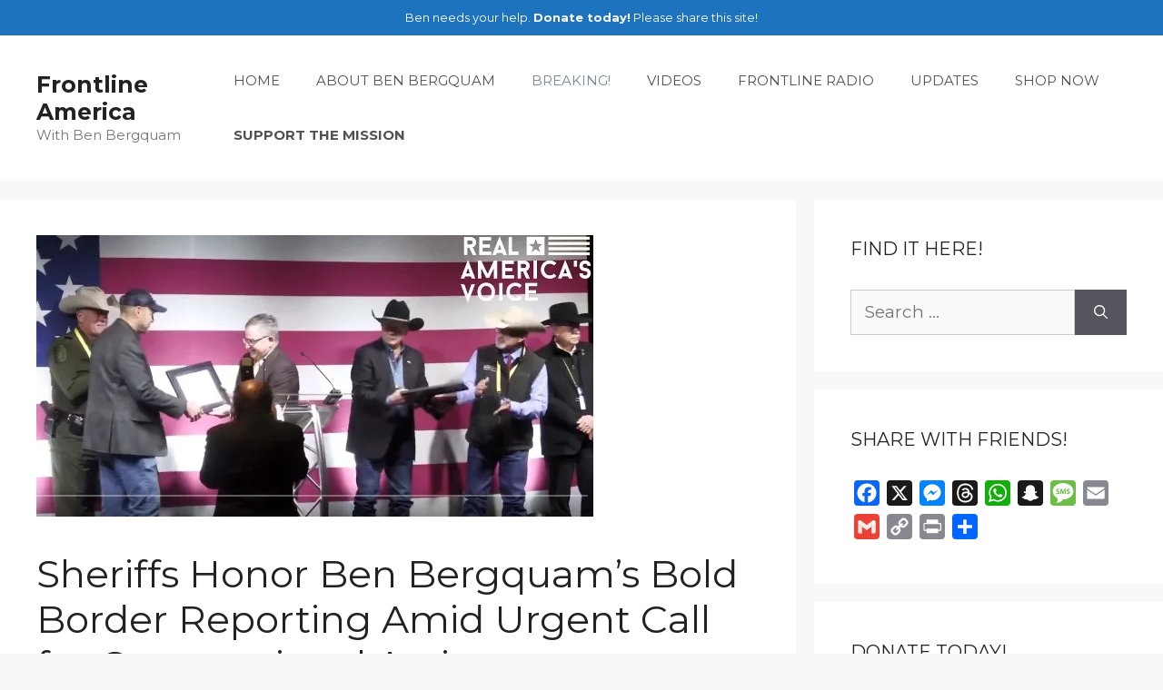

--- FILE ---
content_type: text/html; charset=UTF-8
request_url: https://frontlineamerica.com/sheriffs-honor-ben-bergquams-bold-border-reporting-amid-urgent-call-for-congressional-action/
body_size: 23817
content:
<!DOCTYPE html>
<html dir="ltr" lang="en-US" prefix="og: https://ogp.me/ns#">
<head>
	<meta charset="UTF-8"><link rel="preconnect" href="https://fonts.gstatic.com/" crossorigin />
	<title>Sheriffs Honor Ben Bergquam’s Bold Border Reporting Amid Urgent Call for Congressional Action | Frontline America</title>

		<!-- All in One SEO 4.9.3 - aioseo.com -->
	<meta name="description" content="CONGRATS BEN!" />
	<meta name="robots" content="max-image-preview:large" />
	<meta name="author" content="Kari Donovan"/>
	<link rel="canonical" href="https://frontlineamerica.com/sheriffs-honor-ben-bergquams-bold-border-reporting-amid-urgent-call-for-congressional-action/" />
	<meta name="generator" content="All in One SEO (AIOSEO) 4.9.3" />
		<meta property="og:locale" content="en_US" />
		<meta property="og:site_name" content="Frontline America With Ben Bergquam" />
		<meta property="og:type" content="article" />
		<meta property="og:title" content="Sheriffs Honor Ben Bergquam’s Bold Border Reporting Amid Urgent Call for Congressional Action | Frontline America" />
		<meta property="og:description" content="CONGRATS BEN!" />
		<meta property="og:url" content="https://frontlineamerica.com/sheriffs-honor-ben-bergquams-bold-border-reporting-amid-urgent-call-for-congressional-action/" />
		<meta property="og:image" content="https://frontlineamerica.com/wp-content/uploads/award-jpg.webp" />
		<meta property="og:image:secure_url" content="https://frontlineamerica.com/wp-content/uploads/award-jpg.webp" />
		<meta property="og:image:width" content="613" />
		<meta property="og:image:height" content="310" />
		<meta property="article:published_time" content="2024-02-09T03:30:37+00:00" />
		<meta property="article:modified_time" content="2024-02-09T03:33:49+00:00" />
		<meta name="twitter:card" content="summary_large_image" />
		<meta name="twitter:site" content="@BenBergquam" />
		<meta name="twitter:title" content="Sheriffs Honor Ben Bergquam’s Bold Border Reporting Amid Urgent Call for Congressional Action | Frontline America" />
		<meta name="twitter:description" content="CONGRATS BEN!" />
		<meta name="twitter:creator" content="@BenBergquam" />
		<meta name="twitter:image" content="https://frontlineamerica.com/wp-content/uploads/award-jpg.webp" />
		<script type="application/ld+json" class="aioseo-schema">
			{"@context":"https:\/\/schema.org","@graph":[{"@type":"Article","@id":"https:\/\/frontlineamerica.com\/sheriffs-honor-ben-bergquams-bold-border-reporting-amid-urgent-call-for-congressional-action\/#article","name":"Sheriffs Honor Ben Bergquam\u2019s Bold Border Reporting Amid Urgent Call for Congressional Action | Frontline America","headline":"Sheriffs Honor Ben Bergquam&#8217;s Bold Border Reporting Amid Urgent Call for Congressional Action","author":{"@id":"https:\/\/frontlineamerica.com\/author\/kari\/#author"},"publisher":{"@id":"https:\/\/frontlineamerica.com\/#organization"},"image":{"@type":"ImageObject","url":"https:\/\/frontlineamerica.com\/wp-content\/uploads\/award-jpg.webp","width":613,"height":310},"datePublished":"2024-02-08T21:30:37-06:00","dateModified":"2024-02-08T21:33:49-06:00","inLanguage":"en-US","mainEntityOfPage":{"@id":"https:\/\/frontlineamerica.com\/sheriffs-honor-ben-bergquams-bold-border-reporting-amid-urgent-call-for-congressional-action\/#webpage"},"isPartOf":{"@id":"https:\/\/frontlineamerica.com\/sheriffs-honor-ben-bergquams-bold-border-reporting-amid-urgent-call-for-congressional-action\/#webpage"},"articleSection":"NEWS"},{"@type":"BreadcrumbList","@id":"https:\/\/frontlineamerica.com\/sheriffs-honor-ben-bergquams-bold-border-reporting-amid-urgent-call-for-congressional-action\/#breadcrumblist","itemListElement":[{"@type":"ListItem","@id":"https:\/\/frontlineamerica.com#listItem","position":1,"name":"Home","item":"https:\/\/frontlineamerica.com","nextItem":{"@type":"ListItem","@id":"https:\/\/frontlineamerica.com\/category\/news\/#listItem","name":"NEWS"}},{"@type":"ListItem","@id":"https:\/\/frontlineamerica.com\/category\/news\/#listItem","position":2,"name":"NEWS","item":"https:\/\/frontlineamerica.com\/category\/news\/","nextItem":{"@type":"ListItem","@id":"https:\/\/frontlineamerica.com\/sheriffs-honor-ben-bergquams-bold-border-reporting-amid-urgent-call-for-congressional-action\/#listItem","name":"Sheriffs Honor Ben Bergquam&#8217;s Bold Border Reporting Amid Urgent Call for Congressional Action"},"previousItem":{"@type":"ListItem","@id":"https:\/\/frontlineamerica.com#listItem","name":"Home"}},{"@type":"ListItem","@id":"https:\/\/frontlineamerica.com\/sheriffs-honor-ben-bergquams-bold-border-reporting-amid-urgent-call-for-congressional-action\/#listItem","position":3,"name":"Sheriffs Honor Ben Bergquam&#8217;s Bold Border Reporting Amid Urgent Call for Congressional Action","previousItem":{"@type":"ListItem","@id":"https:\/\/frontlineamerica.com\/category\/news\/#listItem","name":"NEWS"}}]},{"@type":"Organization","@id":"https:\/\/frontlineamerica.com\/#organization","name":"Frontline America With Ben Bergquam","description":"With Ben Bergquam","url":"https:\/\/frontlineamerica.com\/","sameAs":["https:\/\/x.com\/BenBergquam"]},{"@type":"Person","@id":"https:\/\/frontlineamerica.com\/author\/kari\/#author","url":"https:\/\/frontlineamerica.com\/author\/kari\/","name":"Kari Donovan"},{"@type":"WebPage","@id":"https:\/\/frontlineamerica.com\/sheriffs-honor-ben-bergquams-bold-border-reporting-amid-urgent-call-for-congressional-action\/#webpage","url":"https:\/\/frontlineamerica.com\/sheriffs-honor-ben-bergquams-bold-border-reporting-amid-urgent-call-for-congressional-action\/","name":"Sheriffs Honor Ben Bergquam\u2019s Bold Border Reporting Amid Urgent Call for Congressional Action | Frontline America","description":"CONGRATS BEN!","inLanguage":"en-US","isPartOf":{"@id":"https:\/\/frontlineamerica.com\/#website"},"breadcrumb":{"@id":"https:\/\/frontlineamerica.com\/sheriffs-honor-ben-bergquams-bold-border-reporting-amid-urgent-call-for-congressional-action\/#breadcrumblist"},"author":{"@id":"https:\/\/frontlineamerica.com\/author\/kari\/#author"},"creator":{"@id":"https:\/\/frontlineamerica.com\/author\/kari\/#author"},"image":{"@type":"ImageObject","url":"https:\/\/frontlineamerica.com\/wp-content\/uploads\/award-jpg.webp","@id":"https:\/\/frontlineamerica.com\/sheriffs-honor-ben-bergquams-bold-border-reporting-amid-urgent-call-for-congressional-action\/#mainImage","width":613,"height":310},"primaryImageOfPage":{"@id":"https:\/\/frontlineamerica.com\/sheriffs-honor-ben-bergquams-bold-border-reporting-amid-urgent-call-for-congressional-action\/#mainImage"},"datePublished":"2024-02-08T21:30:37-06:00","dateModified":"2024-02-08T21:33:49-06:00"},{"@type":"WebSite","@id":"https:\/\/frontlineamerica.com\/#website","url":"https:\/\/frontlineamerica.com\/","name":"Frontline America","description":"With Ben Bergquam","inLanguage":"en-US","publisher":{"@id":"https:\/\/frontlineamerica.com\/#organization"}}]}
		</script>
		<!-- All in One SEO -->

<meta name="viewport" content="width=device-width, initial-scale=1"><link rel='dns-prefetch' href='//static.addtoany.com' />
<link href='https://fonts.gstatic.com' crossorigin rel='preconnect' />
<link href='https://fonts.googleapis.com' crossorigin rel='preconnect' />
<link rel="alternate" type="application/rss+xml" title="Frontline America &raquo; Feed" href="https://frontlineamerica.com/feed/" />
<link rel="alternate" type="application/rss+xml" title="Frontline America &raquo; Comments Feed" href="https://frontlineamerica.com/comments/feed/" />
<link rel="alternate" title="oEmbed (JSON)" type="application/json+oembed" href="https://frontlineamerica.com/wp-json/oembed/1.0/embed?url=https%3A%2F%2Ffrontlineamerica.com%2Fsheriffs-honor-ben-bergquams-bold-border-reporting-amid-urgent-call-for-congressional-action%2F" />
<link rel="alternate" title="oEmbed (XML)" type="text/xml+oembed" href="https://frontlineamerica.com/wp-json/oembed/1.0/embed?url=https%3A%2F%2Ffrontlineamerica.com%2Fsheriffs-honor-ben-bergquams-bold-border-reporting-amid-urgent-call-for-congressional-action%2F&#038;format=xml" />

<script>WebFontConfig={google:{families:["Montserrat:100,100italic,200,200italic,300,300italic,regular,italic,500,500italic,600,600italic,700,700italic,800,800italic,900,900italic"]}};if ( typeof WebFont === "object" && typeof WebFont.load === "function" ) { WebFont.load( WebFontConfig ); }</script><script data-optimized="1" src="https://frontlineamerica.com/wp-content/plugins/litespeed-cache/assets/js/webfontloader.min.js"></script><link data-optimized="2" rel="stylesheet" href="https://frontlineamerica.com/wp-content/litespeed/css/010db53f3ee485a9ef2b833f41d49af1.css?ver=522eb" />


<style id='wp-block-image-inline-css'>
.wp-block-image>a,.wp-block-image>figure>a{display:inline-block}.wp-block-image img{box-sizing:border-box;height:auto;max-width:100%;vertical-align:bottom}@media not (prefers-reduced-motion){.wp-block-image img.hide{visibility:hidden}.wp-block-image img.show{animation:show-content-image .4s}}.wp-block-image[style*=border-radius] img,.wp-block-image[style*=border-radius]>a{border-radius:inherit}.wp-block-image.has-custom-border img{box-sizing:border-box}.wp-block-image.aligncenter{text-align:center}.wp-block-image.alignfull>a,.wp-block-image.alignwide>a{width:100%}.wp-block-image.alignfull img,.wp-block-image.alignwide img{height:auto;width:100%}.wp-block-image .aligncenter,.wp-block-image .alignleft,.wp-block-image .alignright,.wp-block-image.aligncenter,.wp-block-image.alignleft,.wp-block-image.alignright{display:table}.wp-block-image .aligncenter>figcaption,.wp-block-image .alignleft>figcaption,.wp-block-image .alignright>figcaption,.wp-block-image.aligncenter>figcaption,.wp-block-image.alignleft>figcaption,.wp-block-image.alignright>figcaption{caption-side:bottom;display:table-caption}.wp-block-image .alignleft{float:left;margin:.5em 1em .5em 0}.wp-block-image .alignright{float:right;margin:.5em 0 .5em 1em}.wp-block-image .aligncenter{margin-left:auto;margin-right:auto}.wp-block-image :where(figcaption){margin-bottom:1em;margin-top:.5em}.wp-block-image.is-style-circle-mask img{border-radius:9999px}@supports ((-webkit-mask-image:none) or (mask-image:none)) or (-webkit-mask-image:none){.wp-block-image.is-style-circle-mask img{border-radius:0;-webkit-mask-image:url('data:image/svg+xml;utf8,<svg viewBox="0 0 100 100" xmlns="http://www.w3.org/2000/svg"><circle cx="50" cy="50" r="50"/></svg>');mask-image:url('data:image/svg+xml;utf8,<svg viewBox="0 0 100 100" xmlns="http://www.w3.org/2000/svg"><circle cx="50" cy="50" r="50"/></svg>');mask-mode:alpha;-webkit-mask-position:center;mask-position:center;-webkit-mask-repeat:no-repeat;mask-repeat:no-repeat;-webkit-mask-size:contain;mask-size:contain}}:root :where(.wp-block-image.is-style-rounded img,.wp-block-image .is-style-rounded img){border-radius:9999px}.wp-block-image figure{margin:0}.wp-lightbox-container{display:flex;flex-direction:column;position:relative}.wp-lightbox-container img{cursor:zoom-in}.wp-lightbox-container img:hover+button{opacity:1}.wp-lightbox-container button{align-items:center;backdrop-filter:blur(16px) saturate(180%);background-color:#5a5a5a40;border:none;border-radius:4px;cursor:zoom-in;display:flex;height:20px;justify-content:center;opacity:0;padding:0;position:absolute;right:16px;text-align:center;top:16px;width:20px;z-index:100}@media not (prefers-reduced-motion){.wp-lightbox-container button{transition:opacity .2s ease}}.wp-lightbox-container button:focus-visible{outline:3px auto #5a5a5a40;outline:3px auto -webkit-focus-ring-color;outline-offset:3px}.wp-lightbox-container button:hover{cursor:pointer;opacity:1}.wp-lightbox-container button:focus{opacity:1}.wp-lightbox-container button:focus,.wp-lightbox-container button:hover,.wp-lightbox-container button:not(:hover):not(:active):not(.has-background){background-color:#5a5a5a40;border:none}.wp-lightbox-overlay{box-sizing:border-box;cursor:zoom-out;height:100vh;left:0;overflow:hidden;position:fixed;top:0;visibility:hidden;width:100%;z-index:100000}.wp-lightbox-overlay .close-button{align-items:center;cursor:pointer;display:flex;justify-content:center;min-height:40px;min-width:40px;padding:0;position:absolute;right:calc(env(safe-area-inset-right) + 16px);top:calc(env(safe-area-inset-top) + 16px);z-index:5000000}.wp-lightbox-overlay .close-button:focus,.wp-lightbox-overlay .close-button:hover,.wp-lightbox-overlay .close-button:not(:hover):not(:active):not(.has-background){background:none;border:none}.wp-lightbox-overlay .lightbox-image-container{height:var(--wp--lightbox-container-height);left:50%;overflow:hidden;position:absolute;top:50%;transform:translate(-50%,-50%);transform-origin:top left;width:var(--wp--lightbox-container-width);z-index:9999999999}.wp-lightbox-overlay .wp-block-image{align-items:center;box-sizing:border-box;display:flex;height:100%;justify-content:center;margin:0;position:relative;transform-origin:0 0;width:100%;z-index:3000000}.wp-lightbox-overlay .wp-block-image img{height:var(--wp--lightbox-image-height);min-height:var(--wp--lightbox-image-height);min-width:var(--wp--lightbox-image-width);width:var(--wp--lightbox-image-width)}.wp-lightbox-overlay .wp-block-image figcaption{display:none}.wp-lightbox-overlay button{background:none;border:none}.wp-lightbox-overlay .scrim{background-color:#fff;height:100%;opacity:.9;position:absolute;width:100%;z-index:2000000}.wp-lightbox-overlay.active{visibility:visible}@media not (prefers-reduced-motion){.wp-lightbox-overlay.active{animation:turn-on-visibility .25s both}.wp-lightbox-overlay.active img{animation:turn-on-visibility .35s both}.wp-lightbox-overlay.show-closing-animation:not(.active){animation:turn-off-visibility .35s both}.wp-lightbox-overlay.show-closing-animation:not(.active) img{animation:turn-off-visibility .25s both}.wp-lightbox-overlay.zoom.active{animation:none;opacity:1;visibility:visible}.wp-lightbox-overlay.zoom.active .lightbox-image-container{animation:lightbox-zoom-in .4s}.wp-lightbox-overlay.zoom.active .lightbox-image-container img{animation:none}.wp-lightbox-overlay.zoom.active .scrim{animation:turn-on-visibility .4s forwards}.wp-lightbox-overlay.zoom.show-closing-animation:not(.active){animation:none}.wp-lightbox-overlay.zoom.show-closing-animation:not(.active) .lightbox-image-container{animation:lightbox-zoom-out .4s}.wp-lightbox-overlay.zoom.show-closing-animation:not(.active) .lightbox-image-container img{animation:none}.wp-lightbox-overlay.zoom.show-closing-animation:not(.active) .scrim{animation:turn-off-visibility .4s forwards}}@keyframes show-content-image{0%{visibility:hidden}99%{visibility:hidden}to{visibility:visible}}@keyframes turn-on-visibility{0%{opacity:0}to{opacity:1}}@keyframes turn-off-visibility{0%{opacity:1;visibility:visible}99%{opacity:0;visibility:visible}to{opacity:0;visibility:hidden}}@keyframes lightbox-zoom-in{0%{transform:translate(calc((-100vw + var(--wp--lightbox-scrollbar-width))/2 + var(--wp--lightbox-initial-left-position)),calc(-50vh + var(--wp--lightbox-initial-top-position))) scale(var(--wp--lightbox-scale))}to{transform:translate(-50%,-50%) scale(1)}}@keyframes lightbox-zoom-out{0%{transform:translate(-50%,-50%) scale(1);visibility:visible}99%{visibility:visible}to{transform:translate(calc((-100vw + var(--wp--lightbox-scrollbar-width))/2 + var(--wp--lightbox-initial-left-position)),calc(-50vh + var(--wp--lightbox-initial-top-position))) scale(var(--wp--lightbox-scale));visibility:hidden}}
/*# sourceURL=https://frontlineamerica.com/wp-includes/blocks/image/style.min.css */
</style>












<script data-optimized="1" id="addtoany-core-js-before">window.a2a_config=window.a2a_config||{};a2a_config.callbacks=[];a2a_config.overlays=[];a2a_config.templates={};a2a_config.callbacks.push({ready:function(){document.querySelectorAll(".a2a_s_undefined").forEach(function(emptyIcon){emptyIcon.parentElement.style.display="none"})}})</script>
<script data-optimized="1" defer src="https://frontlineamerica.com/wp-content/litespeed/js/443bab7be7b27fd51645b533f712b61e.js?ver=2b61e" id="addtoany-core-js"></script>
<script src="https://frontlineamerica.com/wp-includes/js/jquery/jquery.min.js?ver=3.7.1" id="jquery-core-js"></script>
<script data-optimized="1" src="https://frontlineamerica.com/wp-content/litespeed/js/cef6b02036681175814d1c5464f98c86.js?ver=d92f4" id="jquery-migrate-js"></script>
<script data-optimized="1" defer src="https://frontlineamerica.com/wp-content/litespeed/js/483033139173308477575b78caa39299.js?ver=de804" id="addtoany-jquery-js"></script>
<script data-optimized="1" id="ays-pb-js-extra">var pbLocalizeObj={"ajax":"https://frontlineamerica.com/wp-admin/admin-ajax.php","seconds":"seconds","thisWillClose":"This will close in","icons":{"close_icon":"\u003Csvg class=\"ays_pb_material_close_icon\" xmlns=\"https://www.w3.org/2000/svg\" height=\"36px\" viewBox=\"0 0 24 24\" width=\"36px\" fill=\"#000000\" alt=\"Pop-up Close\"\u003E\u003Cpath d=\"M0 0h24v24H0z\" fill=\"none\"/\u003E\u003Cpath d=\"M19 6.41L17.59 5 12 10.59 6.41 5 5 6.41 10.59 12 5 17.59 6.41 19 12 13.41 17.59 19 19 17.59 13.41 12z\"/\u003E\u003C/svg\u003E","close_circle_icon":"\u003Csvg class=\"ays_pb_material_close_circle_icon\" xmlns=\"https://www.w3.org/2000/svg\" height=\"24\" viewBox=\"0 0 24 24\" width=\"36\" alt=\"Pop-up Close\"\u003E\u003Cpath d=\"M0 0h24v24H0z\" fill=\"none\"/\u003E\u003Cpath d=\"M12 2C6.47 2 2 6.47 2 12s4.47 10 10 10 10-4.47 10-10S17.53 2 12 2zm5 13.59L15.59 17 12 13.41 8.41 17 7 15.59 10.59 12 7 8.41 8.41 7 12 10.59 15.59 7 17 8.41 13.41 12 17 15.59z\"/\u003E\u003C/svg\u003E","volume_up_icon":"\u003Csvg class=\"ays_pb_fa_volume\" xmlns=\"https://www.w3.org/2000/svg\" height=\"24\" viewBox=\"0 0 24 24\" width=\"36\"\u003E\u003Cpath d=\"M0 0h24v24H0z\" fill=\"none\"/\u003E\u003Cpath d=\"M3 9v6h4l5 5V4L7 9H3zm13.5 3c0-1.77-1.02-3.29-2.5-4.03v8.05c1.48-.73 2.5-2.25 2.5-4.02zM14 3.23v2.06c2.89.86 5 3.54 5 6.71s-2.11 5.85-5 6.71v2.06c4.01-.91 7-4.49 7-8.77s-2.99-7.86-7-8.77z\"/\u003E\u003C/svg\u003E","volume_mute_icon":"\u003Csvg xmlns=\"https://www.w3.org/2000/svg\" height=\"24\" viewBox=\"0 0 24 24\" width=\"24\"\u003E\u003Cpath d=\"M0 0h24v24H0z\" fill=\"none\"/\u003E\u003Cpath d=\"M7 9v6h4l5 5V4l-5 5H7z\"/\u003E\u003C/svg\u003E"}}</script>
<script data-optimized="1" src="https://frontlineamerica.com/wp-content/litespeed/js/266f7e3d7aee61f82f3402acb638a6a6.js?ver=6f996" id="ays-pb-js"></script>
<script data-optimized="1" src="https://frontlineamerica.com/wp-content/litespeed/js/3dd0c5359cd0483612d8932e7bb3cbcb.js?ver=23f50" id="rpt_front_style-js"></script>
<script data-optimized="1" src="https://frontlineamerica.com/wp-content/litespeed/js/9fa642141b72e38e3c5644d35d125bca.js?ver=bc2ae" id="rpt-lazy-load-js"></script>
<link rel="https://api.w.org/" href="https://frontlineamerica.com/wp-json/" /><link rel="alternate" title="JSON" type="application/json" href="https://frontlineamerica.com/wp-json/wp/v2/posts/11337" /><link rel="EditURI" type="application/rsd+xml" title="RSD" href="https://frontlineamerica.com/xmlrpc.php?rsd" />
<meta name="generator" content="dominant-color-images 1.2.0">
<meta name="generator" content="performance-lab 4.0.1; plugins: dominant-color-images, webp-uploads">
        

        <meta name="generator" content="webp-uploads 2.6.1">
<script data-optimized="1" type="text/javascript">(function(url){if(/(?:Chrome\/26\.0\.1410\.63 Safari\/537\.31|WordfenceTestMonBot)/.test(navigator.userAgent)){return}
var addEvent=function(evt,handler){if(window.addEventListener){document.addEventListener(evt,handler,!1)}else if(window.attachEvent){document.attachEvent('on'+evt,handler)}};var removeEvent=function(evt,handler){if(window.removeEventListener){document.removeEventListener(evt,handler,!1)}else if(window.detachEvent){document.detachEvent('on'+evt,handler)}};var evts='contextmenu dblclick drag dragend dragenter dragleave dragover dragstart drop keydown keypress keyup mousedown mousemove mouseout mouseover mouseup mousewheel scroll'.split(' ');var logHuman=function(){if(window.wfLogHumanRan){return}
window.wfLogHumanRan=!0;var wfscr=document.createElement('script');wfscr.type='text/javascript';wfscr.async=!0;wfscr.src=url+'&r='+Math.random();(document.getElementsByTagName('head')[0]||document.getElementsByTagName('body')[0]).appendChild(wfscr);for(var i=0;i<evts.length;i++){removeEvent(evts[i],logHuman)}};for(var i=0;i<evts.length;i++){addEvent(evts[i],logHuman)}})('//frontlineamerica.com/?wordfence_lh=1&hid=00061182C29B896F46664586CF428DE3')</script><link rel="icon" href="https://frontlineamerica.com/wp-content/uploads/cropped-flag-icon-32x32.png" sizes="32x32" />
<link rel="icon" href="https://frontlineamerica.com/wp-content/uploads/cropped-flag-icon-192x192.png" sizes="192x192" />
<link rel="apple-touch-icon" href="https://frontlineamerica.com/wp-content/uploads/cropped-flag-icon-180x180.png" />
<meta name="msapplication-TileImage" content="https://frontlineamerica.com/wp-content/uploads/cropped-flag-icon-270x270.png" />

</head>

<body data-rsssl=1 class="wp-singular post-template-default single single-post postid-11337 single-format-standard wp-embed-responsive wp-theme-generatepress right-sidebar nav-float-right separate-containers header-aligned-left dropdown-hover featured-image-active" itemtype="https://schema.org/Blog" itemscope>
	<a class="screen-reader-text skip-link" href="#content" title="Skip to content">Skip to content</a>		<div class="top-bar top-bar-align-center">
			<div class="inside-top-bar grid-container">
				<aside id="text-3" class="widget inner-padding widget_text">			<div class="textwidget"><p>Ben needs your help. <strong><a href="https://frontlineamerica.com/donate-now/">Donate today</a>!</strong> Please share this site!</p>
</div>
		</aside>			</div>
		</div>
				<header class="site-header has-inline-mobile-toggle" id="masthead" aria-label="Site"  itemtype="https://schema.org/WPHeader" itemscope>
			<div class="inside-header">
				<div class="site-branding">
						<p class="main-title" itemprop="headline">
					<a href="https://frontlineamerica.com/" rel="home">Frontline America</a>
				</p>
						<p class="site-description" itemprop="description">With Ben Bergquam</p>
					</div>	<nav class="main-navigation mobile-menu-control-wrapper" id="mobile-menu-control-wrapper" aria-label="Mobile Toggle">
				<button data-nav="site-navigation" class="menu-toggle" aria-controls="primary-menu" aria-expanded="false">
			<span class="gp-icon icon-menu-bars"><svg viewBox="0 0 512 512" aria-hidden="true" xmlns="http://www.w3.org/2000/svg" width="1em" height="1em"><path d="M0 96c0-13.255 10.745-24 24-24h464c13.255 0 24 10.745 24 24s-10.745 24-24 24H24c-13.255 0-24-10.745-24-24zm0 160c0-13.255 10.745-24 24-24h464c13.255 0 24 10.745 24 24s-10.745 24-24 24H24c-13.255 0-24-10.745-24-24zm0 160c0-13.255 10.745-24 24-24h464c13.255 0 24 10.745 24 24s-10.745 24-24 24H24c-13.255 0-24-10.745-24-24z" /></svg><svg viewBox="0 0 512 512" aria-hidden="true" xmlns="http://www.w3.org/2000/svg" width="1em" height="1em"><path d="M71.029 71.029c9.373-9.372 24.569-9.372 33.942 0L256 222.059l151.029-151.03c9.373-9.372 24.569-9.372 33.942 0 9.372 9.373 9.372 24.569 0 33.942L289.941 256l151.03 151.029c9.372 9.373 9.372 24.569 0 33.942-9.373 9.372-24.569 9.372-33.942 0L256 289.941l-151.029 151.03c-9.373 9.372-24.569 9.372-33.942 0-9.372-9.373-9.372-24.569 0-33.942L222.059 256 71.029 104.971c-9.372-9.373-9.372-24.569 0-33.942z" /></svg></span><span class="screen-reader-text">Menu</span>		</button>
	</nav>
			<nav class="main-navigation sub-menu-right" id="site-navigation" aria-label="Primary"  itemtype="https://schema.org/SiteNavigationElement" itemscope>
			<div class="inside-navigation grid-container">
								<button class="menu-toggle" aria-controls="primary-menu" aria-expanded="false">
					<span class="gp-icon icon-menu-bars"><svg viewBox="0 0 512 512" aria-hidden="true" xmlns="http://www.w3.org/2000/svg" width="1em" height="1em"><path d="M0 96c0-13.255 10.745-24 24-24h464c13.255 0 24 10.745 24 24s-10.745 24-24 24H24c-13.255 0-24-10.745-24-24zm0 160c0-13.255 10.745-24 24-24h464c13.255 0 24 10.745 24 24s-10.745 24-24 24H24c-13.255 0-24-10.745-24-24zm0 160c0-13.255 10.745-24 24-24h464c13.255 0 24 10.745 24 24s-10.745 24-24 24H24c-13.255 0-24-10.745-24-24z" /></svg><svg viewBox="0 0 512 512" aria-hidden="true" xmlns="http://www.w3.org/2000/svg" width="1em" height="1em"><path d="M71.029 71.029c9.373-9.372 24.569-9.372 33.942 0L256 222.059l151.029-151.03c9.373-9.372 24.569-9.372 33.942 0 9.372 9.373 9.372 24.569 0 33.942L289.941 256l151.03 151.029c9.372 9.373 9.372 24.569 0 33.942-9.373 9.372-24.569 9.372-33.942 0L256 289.941l-151.029 151.03c-9.373 9.372-24.569 9.372-33.942 0-9.372-9.373-9.372-24.569 0-33.942L222.059 256 71.029 104.971c-9.372-9.373-9.372-24.569 0-33.942z" /></svg></span><span class="mobile-menu">Menu</span>				</button>
				<div id="primary-menu" class="main-nav"><ul id="menu-menu-1" class=" menu sf-menu"><li id="menu-item-22" class="menu-item menu-item-type-post_type menu-item-object-page menu-item-home menu-item-22"><a href="https://frontlineamerica.com/" title="Frontline America With Ben Bergquam">HOME</a></li>
<li id="menu-item-23" class="menu-item menu-item-type-post_type menu-item-object-page menu-item-23"><a href="https://frontlineamerica.com/about/" title="Ben Bergquam from Real Americas Voice">ABOUT BEN BERGQUAM</a></li>
<li id="menu-item-34" class="menu-item menu-item-type-taxonomy menu-item-object-category current-post-ancestor current-menu-parent current-post-parent menu-item-34"><a href="https://frontlineamerica.com/category/news/" title="Breaking News Feed With Ben Bergquam">BREAKING!</a></li>
<li id="menu-item-1897" class="menu-item menu-item-type-post_type menu-item-object-page menu-item-1897"><a href="https://frontlineamerica.com/video-archive/" title="Shocking videos from Frontline America">VIDEOS</a></li>
<li id="menu-item-94" class="menu-item menu-item-type-post_type menu-item-object-page menu-item-94"><a href="https://frontlineamerica.com/frontline-radio/" title="Ben on the radio">FRONTLINE RADIO</a></li>
<li id="menu-item-26" class="menu-item menu-item-type-post_type menu-item-object-page menu-item-26"><a href="https://frontlineamerica.com/news/" title="Get updates from Ben Bergquam">UPDATES</a></li>
<li id="menu-item-10318" class="menu-item menu-item-type-custom menu-item-object-custom menu-item-10318"><a target="_blank" href="https://frontlineamericagear.com" title="Frontline America Store">SHOP NOW</a></li>
<li id="menu-item-24" class="menu-item menu-item-type-post_type menu-item-object-page menu-item-24"><a href="https://frontlineamerica.com/donate-now/" title="Please donate today to keep Ben on the road!"><b>SUPPORT THE MISSION</b></a></li>
</ul></div>			</div>
		</nav>
					</div>
		</header>
		
	<div class="site grid-container container hfeed" id="page">
				<div class="site-content" id="content">
			
	<div class="content-area" id="primary">
		<main class="site-main" id="main">
			
<article id="post-11337" class="post-11337 post type-post status-publish format-standard has-post-thumbnail hentry category-news" itemtype="https://schema.org/CreativeWork" itemscope>
	<div class="inside-article">
				<div class="featured-image page-header-image-single grid-container grid-parent">
			<img data-lazyloaded="1" src="[data-uri]" width="613" height="310" data-src="https://frontlineamerica.com/wp-content/uploads/award-jpg.webp" class="attachment-full size-full not-transparent wp-post-image" alt="" itemprop="image" decoding="async" fetchpriority="high" data-srcset="https://frontlineamerica.com/wp-content/uploads/award-jpg.webp 613w, https://frontlineamerica.com/wp-content/uploads/award-600x303.webp 600w" data-sizes="(max-width: 613px) 100vw, 613px" data-has-transparency="false" data-dominant-color="75616e" style="--dominant-color: #75616e;" /><noscript><img width="613" height="310" src="https://frontlineamerica.com/wp-content/uploads/award-jpg.webp" class="attachment-full size-full not-transparent wp-post-image" alt="" itemprop="image" decoding="async" fetchpriority="high" srcset="https://frontlineamerica.com/wp-content/uploads/award-jpg.webp 613w, https://frontlineamerica.com/wp-content/uploads/award-600x303.webp 600w" sizes="(max-width: 613px) 100vw, 613px" data-has-transparency="false" data-dominant-color="75616e" style="--dominant-color: #75616e;" /></noscript>		</div>
					<header class="entry-header">
				<h1 class="entry-title" itemprop="headline">Sheriffs Honor Ben Bergquam&#8217;s Bold Border Reporting Amid Urgent Call for Congressional Action</h1>		<div class="entry-meta">
			<span class="posted-on"><time class="entry-date published" datetime="2024-02-08T21:30:37-06:00" itemprop="datePublished">February 8, 2024</time></span> <span class="byline">by <span class="author vcard" itemprop="author" itemtype="https://schema.org/Person" itemscope><a class="url fn n" href="https://frontlineamerica.com/author/kari/" title="View all posts by Kari Donovan" rel="author" itemprop="url"><span class="author-name" itemprop="name">Kari Donovan</span></a></span></span> 		</div>
					</header>
			
		<div class="entry-content" itemprop="text">
			
<p>The National Sheriffs&#8217; Association (NSA), devoted to elevating criminal justice standards, lauds journalist Ben Bergquam&#8217;s daring border exposés amidst escalating cartel threats. Urging swift congressional intervention, the NSA demands action to confront the menacing cartel menace.</p>



<p>On Thursday night at their annual conference, the group presented Bergquam with an award.  Below are Bergquam&#8221;s comments after receiving the award.</p>



<p>&#8220;This is a battle of good versus evil. And there&#8217;s a lot of evil in the world, not just outside our borders, but within our borders and our country. So I&#8217;m honored to be able to work with real America&#8217;s Voice News, to me it&#8217;s the best media company I know I&#8217;m biased, but it&#8217;s that that&#8217;s a media company out there because it allows me to do what I get to do I get to work with some of the most amazing people in our country, which are the people on the frontline of the battle,&#8221; Bergquam said, adding details about some of his investigations. </p>



<p>WATCH: </p>



<figure class="wp-block-embed is-type-rich is-provider-twitter wp-block-embed-twitter"><div class="wp-block-embed__wrapper">
<blockquote class="twitter-tweet" data-width="550" data-dnt="true"><p lang="en" dir="ltr">Honored to be recognized by the National Sheriffs Association for my border coverage. It’s time to hold these traitors in Washington DC accountable. <br><br>For more evidence on the United Nation, NGO, Democrat, Cartel take over of America see all of our episodes of Law &amp; Border only… <a href="https://t.co/IA4dzhQ0dd">pic.twitter.com/IA4dzhQ0dd</a></p>&mdash; Ben Bergquam &#8211; Real America’s Voice (RAV-TV) News (@BenBergquam) <a href="https://twitter.com/BenBergquam/status/1755771207184769289?ref_src=twsrc%5Etfw">February 9, 2024</a></blockquote><script data-optimized="1" async src="https://frontlineamerica.com/wp-content/litespeed/js/e977ef4213d778fa58919251dec3b331.js?ver=3b331" charset="utf-8"></script>
</div></figure>



<p>Established in 1940, the NSA advocates for over 3,000 elected sheriffs and 22,000 members nationwide. Their mission includes addressing critical criminal justice and homeland security issues, symbolized by their badge embodying values of defense, protection, authority, peace, and eternity. The Neighborhood Watch program fosters citizen collaboration with law enforcement to deter crime.</p>



<p>In March 2023, the NSA intensified its call for congressional action against drug cartels, citing recent American fatalities in Mexico. Urging the U.S. Government to employ robust strategies against cartels like Sinaloa and Jalisco, the NSA emphasizes the dire need to curb drug production, smuggling, and sales on American streets.</p>



<p>Sheriff Jim Skinner, chair of the NSA Government Affairs Committee, underscored the urgency of combating cartels to safeguard families and communities. With drug-related deaths surpassing 107,000 in the past year, and significant drug seizures by U.S. Customs and Border Protection, the scale of the crisis is evident.</p>



<p>Highlighting recent cartel-related murders, including the abduction and killing of Americans in Mexico, the NSA stresses the devastating impact of cartel violence on both sides of the border. Sheriffs implore elected officials to utilize all available measures to confront cartel atrocities and protect American citizens.</p>



<p>During the recognition ceremony, Bergquam expressed gratitude for the honor, emphasizing the importance of holding Washington accountable. As the host of &#8220;Law &amp; Border&#8221; on Real America’s Voice News, Bergquam aims to expose the nexus between the United Nations, NGOs, Democrats, and cartels threatening America&#8217;s security.</p>



<p>Bergquam&#8217;s coverage sheds light on the perilous situation at the border, where drug cartels operate with impunity, perpetuating violence and trafficking. His investigative efforts reveal the complicity of certain politicians in exacerbating the crisis, highlighting the need for accountability and decisive action.</p>



<p>Reflecting on his journey from addiction to activism, Bergquam underscores his commitment to defending America&#8217;s sovereignty and protecting future generations. He condemns the politicization of border security, stressing the non-partisan nature of the issue and the urgent need for bipartisan solutions.</p>



<p>Bergquam talked openly about his journey in 2022, in the hopes of helping others. </p>



<p>WATCH:</p>



<figure class="wp-block-embed is-type-wp-embed is-provider-rumble-com wp-block-embed-rumble-com"><div class="wp-block-embed__wrapper">
<iframe class="wp-embedded-content" sandbox="allow-scripts" security="restricted" title="Ben Bergquam Overcame Substance Abuse To Serve America" src="https://rumble.com/embed/vtqzm9/#?secret=gndRpoeMi6" data-secret="gndRpoeMi6" width="1440" height="1440" frameborder="0"></iframe>
</div></figure>



<p>Bergquam&#8217;s firsthand experiences at the border, including encounters with cartel violence and trafficking operations, inform his reporting and drive his advocacy. He denounces mainstream media complicity in perpetuating false narratives, advocating for truth and transparency in journalism.</p>



<p>As Bergquam continues his detailed investigations for border security and accountability, he calls on Americans to demand action from their elected officials. With the support of organizations like the NSA, Bergquam remains steadfast in his mission to expose threats to America&#8217;s safety and sovereignty.</p>



<figure class="wp-block-image size-full"><img data-lazyloaded="1" src="[data-uri]" data-dominant-color="4e3533" data-has-transparency="false" style="--dominant-color: #4e3533;" decoding="async" width="679" height="453" data-src="https://frontlineamerica.com/wp-content/uploads/F-QWCmMG-jpg.webp" alt="" class="wp-image-11340 not-transparent" data-srcset="https://frontlineamerica.com/wp-content/uploads/F-QWCmMG-jpg.webp 679w, https://frontlineamerica.com/wp-content/uploads/F-QWCmMG-600x400.webp 600w" data-sizes="(max-width: 679px) 100vw, 679px" /><noscript><img data-dominant-color="4e3533" data-has-transparency="false" style="--dominant-color: #4e3533;" decoding="async" width="679" height="453" src="https://frontlineamerica.com/wp-content/uploads/F-QWCmMG-jpg.webp" alt="" class="wp-image-11340 not-transparent" srcset="https://frontlineamerica.com/wp-content/uploads/F-QWCmMG-jpg.webp 679w, https://frontlineamerica.com/wp-content/uploads/F-QWCmMG-600x400.webp 600w" sizes="(max-width: 679px) 100vw, 679px" /></noscript></figure>



<p>In conclusion, the recognition from the National Sheriffs&#8217; Association highlights Bergquam&#8217;s invaluable contribution to border coverage and underscores the urgency of addressing cartel violence and trafficking. As calls for congressional action grow louder, Bergquam&#8217;s advocacy is a beacon of hope for a safer, more secure America.</p>



<p>Congratulations to Ben and his family for their honorable service to the American people. </p>



<p><strong>Please consider donating if you want to support our journalism, or visiting our sponsors if you would like to support our work, like My Pillow.com- use code: Frontline America, and follow Bergquam on social media:&nbsp;<a href="https://gettr.com/user/benbergquam" target="_blank" rel="noreferrer noopener">GETTR</a>,&nbsp;<a href="https://twitter.com/BenBergquam" target="_blank" rel="noreferrer noopener">TWITTER</a>,&nbsp;<a href="https://truthsocial.com/@BenBergquam" target="_blank" rel="noreferrer noopener">TRUTH SOCIAL</a>,&nbsp;<a href="https://rumble.com/c/c-2403994" target="_blank" rel="noreferrer noopener">RUMBLE</a>, and Real America’s Voice.</strong></p>



<p>Because of the drastic censorship and political bullying we face to stop covering real news, we are fighting to keep our doors open every day, so if you want to see more of us- please support the sponsors who help us- and consider making yourself part of the patriot economy.</p>



<figure class="wp-block-image"><img data-lazyloaded="1" src="[data-uri]" data-dominant-color="a7a4a0" data-has-transparency="false" style="--dominant-color: #a7a4a0;" decoding="async" width="600" height="463" data-src="https://frontlineamerica.com/wp-content/uploads/Hats-jpg-1-600x463.webp" alt="" class="wp-image-11223 not-transparent" data-srcset="https://frontlineamerica.com/wp-content/uploads/Hats-jpg-1-600x463.webp 600w, https://frontlineamerica.com/wp-content/uploads/Hats-jpg-1.webp 700w" data-sizes="(max-width: 600px) 100vw, 600px" /><noscript><img data-dominant-color="a7a4a0" data-has-transparency="false" style="--dominant-color: #a7a4a0;" decoding="async" width="600" height="463" src="https://frontlineamerica.com/wp-content/uploads/Hats-jpg-1-600x463.webp" alt="" class="wp-image-11223 not-transparent" srcset="https://frontlineamerica.com/wp-content/uploads/Hats-jpg-1-600x463.webp 600w, https://frontlineamerica.com/wp-content/uploads/Hats-jpg-1.webp 700w" sizes="(max-width: 600px) 100vw, 600px" /></noscript></figure>



<p>Here are some of the stories Ben talked about in his acceptance speech: </p>



<figure class="wp-block-embed is-type-wp-embed is-provider-frontline-america wp-block-embed-frontline-america"><div class="wp-block-embed__wrapper">
<blockquote class="wp-embedded-content" data-secret="Bl797XIlk1"><a href="https://frontlineamerica.com/un-non-profit-gives-women-and-kids-rape-kits-and-condoms-for-crossing-treacerous-darrien-gap-massive-increase-in-crossers/">UN Non-Profit Gives Women and Kids Rape Kits and Condoms for Crossing Treacerous Darien Gap, Massive Increase in Crossers</a></blockquote><iframe class="wp-embedded-content" sandbox="allow-scripts" security="restricted" style="position: absolute; clip: rect(1px, 1px, 1px, 1px);" title="&#8220;UN Non-Profit Gives Women and Kids Rape Kits and Condoms for Crossing Treacerous Darien Gap, Massive Increase in Crossers&#8221; &#8212; Frontline America" src="https://frontlineamerica.com/un-non-profit-gives-women-and-kids-rape-kits-and-condoms-for-crossing-treacerous-darrien-gap-massive-increase-in-crossers/embed/#?secret=08qKLSBeE0#?secret=Bl797XIlk1" data-secret="Bl797XIlk1" width="600" height="338" frameborder="0" marginwidth="0" marginheight="0" scrolling="no"></iframe>
</div></figure>



<figure class="wp-block-embed is-type-wp-embed is-provider-frontline-america wp-block-embed-frontline-america"><div class="wp-block-embed__wrapper">
<blockquote class="wp-embedded-content" data-secret="c3kxiH8pQN"><a href="https://frontlineamerica.com/graphic-dead-bodies-litter-darien-gap-condoms-everywhere-law-and-border-episode-rebroadcast-sunday-us-trail-of-tears/">GRAPHIC! &#8220;Dead Bodies Litter Darien Gap&#8221;, Condoms Everywhere, Law and Border Episode Rebroadcast Sunday-US Trail of Tears</a></blockquote><iframe class="wp-embedded-content" sandbox="allow-scripts" security="restricted" style="position: absolute; clip: rect(1px, 1px, 1px, 1px);" title="&#8220;GRAPHIC! &#8220;Dead Bodies Litter Darien Gap&#8221;, Condoms Everywhere, Law and Border Episode Rebroadcast Sunday-US Trail of Tears&#8221; &#8212; Frontline America" src="https://frontlineamerica.com/graphic-dead-bodies-litter-darien-gap-condoms-everywhere-law-and-border-episode-rebroadcast-sunday-us-trail-of-tears/embed/#?secret=Np0PThQgGH#?secret=c3kxiH8pQN" data-secret="c3kxiH8pQN" width="600" height="338" frameborder="0" marginwidth="0" marginheight="0" scrolling="no"></iframe>
</div></figure>



<figure class="wp-block-embed is-type-wp-embed is-provider-frontline-america wp-block-embed-frontline-america"><div class="wp-block-embed__wrapper">
<blockquote class="wp-embedded-content" data-secret="bAPFFw6wzz"><a href="https://frontlineamerica.com/while-wef-elites-are-getting-rich-migrants-are-destroying-tribal-lands-polluting-fresh-water-and-destroying-indians-lives/">While WEF Elites Are Getting Rich, Migrants are Destroying Tribal Lands, Polluting Fresh Water and Destroying Indian&#8217;s Lives</a></blockquote><iframe class="wp-embedded-content" sandbox="allow-scripts" security="restricted" style="position: absolute; clip: rect(1px, 1px, 1px, 1px);" title="&#8220;While WEF Elites Are Getting Rich, Migrants are Destroying Tribal Lands, Polluting Fresh Water and Destroying Indian&#8217;s Lives&#8221; &#8212; Frontline America" src="https://frontlineamerica.com/while-wef-elites-are-getting-rich-migrants-are-destroying-tribal-lands-polluting-fresh-water-and-destroying-indians-lives/embed/#?secret=tFF7WV7uO4#?secret=bAPFFw6wzz" data-secret="bAPFFw6wzz" width="600" height="338" frameborder="0" marginwidth="0" marginheight="0" scrolling="no"></iframe>
</div></figure>



<figure class="wp-block-embed is-type-wp-embed is-provider-frontline-america wp-block-embed-frontline-america"><div class="wp-block-embed__wrapper">
<blockquote class="wp-embedded-content" data-secret="VmPKS3QO6G"><a href="https://frontlineamerica.com/az-wall-comes-down-illegals-from-all-over-the-world-break-into-america-undetected-dump-documents-to-be-undetected/">AZ Wall Comes Down: Illegals from all Over the World Break into America Undetected, Dump Documents to be Undetected</a></blockquote><iframe class="wp-embedded-content" sandbox="allow-scripts" security="restricted" style="position: absolute; clip: rect(1px, 1px, 1px, 1px);" title="&#8220;AZ Wall Comes Down: Illegals from all Over the World Break into America Undetected, Dump Documents to be Undetected&#8221; &#8212; Frontline America" src="https://frontlineamerica.com/az-wall-comes-down-illegals-from-all-over-the-world-break-into-america-undetected-dump-documents-to-be-undetected/embed/#?secret=LbVzsWH8dR#?secret=VmPKS3QO6G" data-secret="VmPKS3QO6G" width="600" height="338" frameborder="0" marginwidth="0" marginheight="0" scrolling="no"></iframe>
</div></figure>



<figure class="wp-block-embed is-type-wp-embed is-provider-frontline-america wp-block-embed-frontline-america"><div class="wp-block-embed__wrapper">
<blockquote class="wp-embedded-content" data-secret="bkNxCcjkOh"><a href="https://frontlineamerica.com/just-in-time-newest-law-and-border-episode-shows-what-corporate-media-is-hiding-about-child-trafficking/">JUST IN TIME! Newest Law and Border Episode Shows what Corporate Media is Hiding about Child Trafficking</a></blockquote><iframe class="wp-embedded-content" sandbox="allow-scripts" security="restricted" style="position: absolute; clip: rect(1px, 1px, 1px, 1px);" title="&#8220;JUST IN TIME! Newest Law and Border Episode Shows what Corporate Media is Hiding about Child Trafficking&#8221; &#8212; Frontline America" src="https://frontlineamerica.com/just-in-time-newest-law-and-border-episode-shows-what-corporate-media-is-hiding-about-child-trafficking/embed/#?secret=nGmvxjeAsI#?secret=bkNxCcjkOh" data-secret="bkNxCcjkOh" width="600" height="338" frameborder="0" marginwidth="0" marginheight="0" scrolling="no"></iframe>
</div></figure>



<p></p>
<!-- relpost-thumb-wrapper --><div class="relpost-thumb-wrapper"><!-- filter-class --><div class="relpost-thumb-container"><h3>Related Posts:</h3><div style="clear: both"></div><div style="clear: both"></div><!-- relpost-block-container --><div class="relpost-block-container relpost-block-column-layout" style="--relposth-columns: 3;--relposth-columns_t: 2; --relposth-columns_m: 2"><a href="https://frontlineamerica.com/the-business-plan-behind-the-dem-chaos-solomon-says-subpoenas-may-be-next/"class="relpost-block-single" ><div class="relpost-custom-block-single"><div class="relpost-block-single-image rpt-lazyload" aria-hidden="true" role="img" data-bg="https://frontlineamerica.com/wp-content/uploads/ChatGPT-Image-Jan-19-2026-11_58_58-AM-300x300.avif" style="background: transparent no-repeat scroll 0% 0%; width: 300px; height: 300px; aspect-ratio: 1/1;"></div><div class="relpost-block-single-text"  style="height: 75px;font-family: Arial;  font-size: 12px;  color: #333333;"><h2 class="relpost_card_title">The Business Plan Behind the Dem Chaos: ...</h2><div class="relpost_card_exerpt">
John Solomon Warns of Imminent Subpoenas as Investigators Examine Alleged “Business Plan” Behind Bo...</div></div></div></a><a href="https://frontlineamerica.com/doj-and-fbi-investigate-minneapolis-incidents-church-disruption-by-don-lemon-and-assault-on-journalist-nick-sortor/"class="relpost-block-single" ><div class="relpost-custom-block-single"><div class="relpost-block-single-image rpt-lazyload" aria-hidden="true" role="img" data-bg="https://frontlineamerica.com/wp-content/uploads/DOJ-sues-Minneapolis-schools-over-DEI-employment-policies-300x300.avif" style="background: transparent no-repeat scroll 0% 0%; width: 300px; height: 300px; aspect-ratio: 1/1;"></div><div class="relpost-block-single-text"  style="height: 75px;font-family: Arial;  font-size: 12px;  color: #333333;"><h2 class="relpost_card_title">DOJ and FBI Investigate Minneapolis Inci...</h2><div class="relpost_card_exerpt">
The Department of Justice, under Attorney General Pam Bondi, has directed the Civil Rights Division...</div></div></div></a><a href="https://frontlineamerica.com/bovino-calls-a-witch-hunt-targeted-harassment-stand-down-orders-and-escalating-street-tensions/"class="relpost-block-single" ><div class="relpost-custom-block-single"><div class="relpost-block-single-image rpt-lazyload" aria-hidden="true" role="img" data-bg="https://frontlineamerica.com/wp-content/uploads/Food-300x300.avif" style="background: transparent no-repeat scroll 0% 0%; width: 300px; height: 300px; aspect-ratio: 1/1;"></div><div class="relpost-block-single-text"  style="height: 75px;font-family: Arial;  font-size: 12px;  color: #333333;"><h2 class="relpost_card_title">Bovino Calls a &quot;Witch Hunt&quot;: Targeted Ha...</h2><div class="relpost_card_exerpt">
What unfolded in Minneapolis this weekend went far beyond loud protests. Multiple independent video...</div></div></div></a></div><!-- close relpost-block-container --><div style="clear: both"></div></div><!-- close filter class --></div><!-- close relpost-thumb-wrapper --><div class="addtoany_share_save_container addtoany_content addtoany_content_bottom"><div class="a2a_kit a2a_kit_size_28 addtoany_list" data-a2a-url="https://frontlineamerica.com/sheriffs-honor-ben-bergquams-bold-border-reporting-amid-urgent-call-for-congressional-action/" data-a2a-title="Sheriffs Honor Ben Bergquam’s Bold Border Reporting Amid Urgent Call for Congressional Action"><a class="a2a_button_facebook" href="https://www.addtoany.com/add_to/facebook?linkurl=https%3A%2F%2Ffrontlineamerica.com%2Fsheriffs-honor-ben-bergquams-bold-border-reporting-amid-urgent-call-for-congressional-action%2F&amp;linkname=Sheriffs%20Honor%20Ben%20Bergquam%E2%80%99s%20Bold%20Border%20Reporting%20Amid%20Urgent%20Call%20for%20Congressional%20Action" title="Facebook" rel="nofollow noopener" target="_blank"></a><a class="a2a_button_x" href="https://www.addtoany.com/add_to/x?linkurl=https%3A%2F%2Ffrontlineamerica.com%2Fsheriffs-honor-ben-bergquams-bold-border-reporting-amid-urgent-call-for-congressional-action%2F&amp;linkname=Sheriffs%20Honor%20Ben%20Bergquam%E2%80%99s%20Bold%20Border%20Reporting%20Amid%20Urgent%20Call%20for%20Congressional%20Action" title="X" rel="nofollow noopener" target="_blank"></a><a class="a2a_button_facebook_messenger" href="https://www.addtoany.com/add_to/facebook_messenger?linkurl=https%3A%2F%2Ffrontlineamerica.com%2Fsheriffs-honor-ben-bergquams-bold-border-reporting-amid-urgent-call-for-congressional-action%2F&amp;linkname=Sheriffs%20Honor%20Ben%20Bergquam%E2%80%99s%20Bold%20Border%20Reporting%20Amid%20Urgent%20Call%20for%20Congressional%20Action" title="Messenger" rel="nofollow noopener" target="_blank"></a><a class="a2a_button_threads" href="https://www.addtoany.com/add_to/threads?linkurl=https%3A%2F%2Ffrontlineamerica.com%2Fsheriffs-honor-ben-bergquams-bold-border-reporting-amid-urgent-call-for-congressional-action%2F&amp;linkname=Sheriffs%20Honor%20Ben%20Bergquam%E2%80%99s%20Bold%20Border%20Reporting%20Amid%20Urgent%20Call%20for%20Congressional%20Action" title="Threads" rel="nofollow noopener" target="_blank"></a><a class="a2a_button_whatsapp" href="https://www.addtoany.com/add_to/whatsapp?linkurl=https%3A%2F%2Ffrontlineamerica.com%2Fsheriffs-honor-ben-bergquams-bold-border-reporting-amid-urgent-call-for-congressional-action%2F&amp;linkname=Sheriffs%20Honor%20Ben%20Bergquam%E2%80%99s%20Bold%20Border%20Reporting%20Amid%20Urgent%20Call%20for%20Congressional%20Action" title="WhatsApp" rel="nofollow noopener" target="_blank"></a><a class="a2a_button_snapchat" href="https://www.addtoany.com/add_to/snapchat?linkurl=https%3A%2F%2Ffrontlineamerica.com%2Fsheriffs-honor-ben-bergquams-bold-border-reporting-amid-urgent-call-for-congressional-action%2F&amp;linkname=Sheriffs%20Honor%20Ben%20Bergquam%E2%80%99s%20Bold%20Border%20Reporting%20Amid%20Urgent%20Call%20for%20Congressional%20Action" title="Snapchat" rel="nofollow noopener" target="_blank"></a><a class="a2a_button_sms" href="https://www.addtoany.com/add_to/sms?linkurl=https%3A%2F%2Ffrontlineamerica.com%2Fsheriffs-honor-ben-bergquams-bold-border-reporting-amid-urgent-call-for-congressional-action%2F&amp;linkname=Sheriffs%20Honor%20Ben%20Bergquam%E2%80%99s%20Bold%20Border%20Reporting%20Amid%20Urgent%20Call%20for%20Congressional%20Action" title="Message" rel="nofollow noopener" target="_blank"></a><a class="a2a_button_email" href="https://www.addtoany.com/add_to/email?linkurl=https%3A%2F%2Ffrontlineamerica.com%2Fsheriffs-honor-ben-bergquams-bold-border-reporting-amid-urgent-call-for-congressional-action%2F&amp;linkname=Sheriffs%20Honor%20Ben%20Bergquam%E2%80%99s%20Bold%20Border%20Reporting%20Amid%20Urgent%20Call%20for%20Congressional%20Action" title="Email" rel="nofollow noopener" target="_blank"></a><a class="a2a_button_google_gmail" href="https://www.addtoany.com/add_to/google_gmail?linkurl=https%3A%2F%2Ffrontlineamerica.com%2Fsheriffs-honor-ben-bergquams-bold-border-reporting-amid-urgent-call-for-congressional-action%2F&amp;linkname=Sheriffs%20Honor%20Ben%20Bergquam%E2%80%99s%20Bold%20Border%20Reporting%20Amid%20Urgent%20Call%20for%20Congressional%20Action" title="Gmail" rel="nofollow noopener" target="_blank"></a><a class="a2a_button_copy_link" href="https://www.addtoany.com/add_to/copy_link?linkurl=https%3A%2F%2Ffrontlineamerica.com%2Fsheriffs-honor-ben-bergquams-bold-border-reporting-amid-urgent-call-for-congressional-action%2F&amp;linkname=Sheriffs%20Honor%20Ben%20Bergquam%E2%80%99s%20Bold%20Border%20Reporting%20Amid%20Urgent%20Call%20for%20Congressional%20Action" title="Copy Link" rel="nofollow noopener" target="_blank"></a><a class="a2a_button_print" href="https://www.addtoany.com/add_to/print?linkurl=https%3A%2F%2Ffrontlineamerica.com%2Fsheriffs-honor-ben-bergquams-bold-border-reporting-amid-urgent-call-for-congressional-action%2F&amp;linkname=Sheriffs%20Honor%20Ben%20Bergquam%E2%80%99s%20Bold%20Border%20Reporting%20Amid%20Urgent%20Call%20for%20Congressional%20Action" title="Print" rel="nofollow noopener" target="_blank"></a><a class="a2a_dd addtoany_share_save addtoany_share" href="https://www.addtoany.com/share"></a></div></div>		</div>

				<footer class="entry-meta" aria-label="Entry meta">
			<span class="cat-links"><span class="gp-icon icon-categories"><svg viewBox="0 0 512 512" aria-hidden="true" xmlns="http://www.w3.org/2000/svg" width="1em" height="1em"><path d="M0 112c0-26.51 21.49-48 48-48h110.014a48 48 0 0143.592 27.907l12.349 26.791A16 16 0 00228.486 128H464c26.51 0 48 21.49 48 48v224c0 26.51-21.49 48-48 48H48c-26.51 0-48-21.49-48-48V112z" /></svg></span><span class="screen-reader-text">Categories </span><a href="https://frontlineamerica.com/category/news/" rel="category tag">NEWS</a></span> 		<nav id="nav-below" class="post-navigation" aria-label="Posts">
			<div class="nav-previous"><span class="gp-icon icon-arrow-left"><svg viewBox="0 0 192 512" aria-hidden="true" xmlns="http://www.w3.org/2000/svg" width="1em" height="1em" fill-rule="evenodd" clip-rule="evenodd" stroke-linejoin="round" stroke-miterlimit="1.414"><path d="M178.425 138.212c0 2.265-1.133 4.813-2.832 6.512L64.276 256.001l111.317 111.277c1.7 1.7 2.832 4.247 2.832 6.513 0 2.265-1.133 4.813-2.832 6.512L161.43 394.46c-1.7 1.7-4.249 2.832-6.514 2.832-2.266 0-4.816-1.133-6.515-2.832L16.407 262.514c-1.699-1.7-2.832-4.248-2.832-6.513 0-2.265 1.133-4.813 2.832-6.512l131.994-131.947c1.7-1.699 4.249-2.831 6.515-2.831 2.265 0 4.815 1.132 6.514 2.831l14.163 14.157c1.7 1.7 2.832 3.965 2.832 6.513z" fill-rule="nonzero" /></svg></span><span class="prev"><a href="https://frontlineamerica.com/americans-betrayed-senate-advances-stripped-down-aid-bill-ignores-border-crisis/" rel="prev">AMERICANS BETRAYED! Senate Advances Stripped-Down Aid Bill, Ignores Border Crisis</a></span></div><div class="nav-next"><span class="gp-icon icon-arrow-right"><svg viewBox="0 0 192 512" aria-hidden="true" xmlns="http://www.w3.org/2000/svg" width="1em" height="1em" fill-rule="evenodd" clip-rule="evenodd" stroke-linejoin="round" stroke-miterlimit="1.414"><path d="M178.425 256.001c0 2.266-1.133 4.815-2.832 6.515L43.599 394.509c-1.7 1.7-4.248 2.833-6.514 2.833s-4.816-1.133-6.515-2.833l-14.163-14.162c-1.699-1.7-2.832-3.966-2.832-6.515 0-2.266 1.133-4.815 2.832-6.515l111.317-111.316L16.407 144.685c-1.699-1.7-2.832-4.249-2.832-6.515s1.133-4.815 2.832-6.515l14.163-14.162c1.7-1.7 4.249-2.833 6.515-2.833s4.815 1.133 6.514 2.833l131.994 131.993c1.7 1.7 2.832 4.249 2.832 6.515z" fill-rule="nonzero" /></svg></span><span class="next"><a href="https://frontlineamerica.com/open-border-profiteers-create-death-2023-saw-a-huge-and-terrible-global-immigration-maelstrom-2024-will-be-worse/" rel="next">Open Border Profiteers Create Death: 2023 Saw a Huge and Terrible Global Immigration Maelstrom. 2024 Will be Worse</a></span></div>		</nav>
				</footer>
			</div>
</article>
		</main>
	</div>

	<div class="widget-area sidebar is-right-sidebar" id="right-sidebar">
	<div class="inside-right-sidebar">
		<aside id="search-2" class="widget inner-padding widget_search"><h2 class="widget-title">FIND IT HERE!</h2><form method="get" class="search-form" action="https://frontlineamerica.com/">
	<label>
		<span class="screen-reader-text">Search for:</span>
		<input type="search" class="search-field" placeholder="Search &hellip;" value="" name="s" title="Search for:">
	</label>
	<button class="search-submit" aria-label="Search"><span class="gp-icon icon-search"><svg viewBox="0 0 512 512" aria-hidden="true" xmlns="http://www.w3.org/2000/svg" width="1em" height="1em"><path fill-rule="evenodd" clip-rule="evenodd" d="M208 48c-88.366 0-160 71.634-160 160s71.634 160 160 160 160-71.634 160-160S296.366 48 208 48zM0 208C0 93.125 93.125 0 208 0s208 93.125 208 208c0 48.741-16.765 93.566-44.843 129.024l133.826 134.018c9.366 9.379 9.355 24.575-.025 33.941-9.379 9.366-24.575 9.355-33.941-.025L337.238 370.987C301.747 399.167 256.839 416 208 416 93.125 416 0 322.875 0 208z" /></svg></span></button></form>
</aside><aside id="a2a_share_save_widget-5" class="widget inner-padding widget_a2a_share_save_widget"><h2 class="widget-title">SHARE WITH FRIENDS!</h2><div class="a2a_kit a2a_kit_size_28 addtoany_list"><a class="a2a_button_facebook" href="https://www.addtoany.com/add_to/facebook?linkurl=https%3A%2F%2Ffrontlineamerica.com%2Fsheriffs-honor-ben-bergquams-bold-border-reporting-amid-urgent-call-for-congressional-action%2F&amp;linkname=Sheriffs%20Honor%20Ben%20Bergquam%E2%80%99s%20Bold%20Border%20Reporting%20Amid%20Urgent%20Call%20for%20Congressional%20Action%20%7C%20Frontline%20America" title="Facebook" rel="nofollow noopener" target="_blank"></a><a class="a2a_button_x" href="https://www.addtoany.com/add_to/x?linkurl=https%3A%2F%2Ffrontlineamerica.com%2Fsheriffs-honor-ben-bergquams-bold-border-reporting-amid-urgent-call-for-congressional-action%2F&amp;linkname=Sheriffs%20Honor%20Ben%20Bergquam%E2%80%99s%20Bold%20Border%20Reporting%20Amid%20Urgent%20Call%20for%20Congressional%20Action%20%7C%20Frontline%20America" title="X" rel="nofollow noopener" target="_blank"></a><a class="a2a_button_facebook_messenger" href="https://www.addtoany.com/add_to/facebook_messenger?linkurl=https%3A%2F%2Ffrontlineamerica.com%2Fsheriffs-honor-ben-bergquams-bold-border-reporting-amid-urgent-call-for-congressional-action%2F&amp;linkname=Sheriffs%20Honor%20Ben%20Bergquam%E2%80%99s%20Bold%20Border%20Reporting%20Amid%20Urgent%20Call%20for%20Congressional%20Action%20%7C%20Frontline%20America" title="Messenger" rel="nofollow noopener" target="_blank"></a><a class="a2a_button_threads" href="https://www.addtoany.com/add_to/threads?linkurl=https%3A%2F%2Ffrontlineamerica.com%2Fsheriffs-honor-ben-bergquams-bold-border-reporting-amid-urgent-call-for-congressional-action%2F&amp;linkname=Sheriffs%20Honor%20Ben%20Bergquam%E2%80%99s%20Bold%20Border%20Reporting%20Amid%20Urgent%20Call%20for%20Congressional%20Action%20%7C%20Frontline%20America" title="Threads" rel="nofollow noopener" target="_blank"></a><a class="a2a_button_whatsapp" href="https://www.addtoany.com/add_to/whatsapp?linkurl=https%3A%2F%2Ffrontlineamerica.com%2Fsheriffs-honor-ben-bergquams-bold-border-reporting-amid-urgent-call-for-congressional-action%2F&amp;linkname=Sheriffs%20Honor%20Ben%20Bergquam%E2%80%99s%20Bold%20Border%20Reporting%20Amid%20Urgent%20Call%20for%20Congressional%20Action%20%7C%20Frontline%20America" title="WhatsApp" rel="nofollow noopener" target="_blank"></a><a class="a2a_button_snapchat" href="https://www.addtoany.com/add_to/snapchat?linkurl=https%3A%2F%2Ffrontlineamerica.com%2Fsheriffs-honor-ben-bergquams-bold-border-reporting-amid-urgent-call-for-congressional-action%2F&amp;linkname=Sheriffs%20Honor%20Ben%20Bergquam%E2%80%99s%20Bold%20Border%20Reporting%20Amid%20Urgent%20Call%20for%20Congressional%20Action%20%7C%20Frontline%20America" title="Snapchat" rel="nofollow noopener" target="_blank"></a><a class="a2a_button_sms" href="https://www.addtoany.com/add_to/sms?linkurl=https%3A%2F%2Ffrontlineamerica.com%2Fsheriffs-honor-ben-bergquams-bold-border-reporting-amid-urgent-call-for-congressional-action%2F&amp;linkname=Sheriffs%20Honor%20Ben%20Bergquam%E2%80%99s%20Bold%20Border%20Reporting%20Amid%20Urgent%20Call%20for%20Congressional%20Action%20%7C%20Frontline%20America" title="Message" rel="nofollow noopener" target="_blank"></a><a class="a2a_button_email" href="https://www.addtoany.com/add_to/email?linkurl=https%3A%2F%2Ffrontlineamerica.com%2Fsheriffs-honor-ben-bergquams-bold-border-reporting-amid-urgent-call-for-congressional-action%2F&amp;linkname=Sheriffs%20Honor%20Ben%20Bergquam%E2%80%99s%20Bold%20Border%20Reporting%20Amid%20Urgent%20Call%20for%20Congressional%20Action%20%7C%20Frontline%20America" title="Email" rel="nofollow noopener" target="_blank"></a><a class="a2a_button_google_gmail" href="https://www.addtoany.com/add_to/google_gmail?linkurl=https%3A%2F%2Ffrontlineamerica.com%2Fsheriffs-honor-ben-bergquams-bold-border-reporting-amid-urgent-call-for-congressional-action%2F&amp;linkname=Sheriffs%20Honor%20Ben%20Bergquam%E2%80%99s%20Bold%20Border%20Reporting%20Amid%20Urgent%20Call%20for%20Congressional%20Action%20%7C%20Frontline%20America" title="Gmail" rel="nofollow noopener" target="_blank"></a><a class="a2a_button_copy_link" href="https://www.addtoany.com/add_to/copy_link?linkurl=https%3A%2F%2Ffrontlineamerica.com%2Fsheriffs-honor-ben-bergquams-bold-border-reporting-amid-urgent-call-for-congressional-action%2F&amp;linkname=Sheriffs%20Honor%20Ben%20Bergquam%E2%80%99s%20Bold%20Border%20Reporting%20Amid%20Urgent%20Call%20for%20Congressional%20Action%20%7C%20Frontline%20America" title="Copy Link" rel="nofollow noopener" target="_blank"></a><a class="a2a_button_print" href="https://www.addtoany.com/add_to/print?linkurl=https%3A%2F%2Ffrontlineamerica.com%2Fsheriffs-honor-ben-bergquams-bold-border-reporting-amid-urgent-call-for-congressional-action%2F&amp;linkname=Sheriffs%20Honor%20Ben%20Bergquam%E2%80%99s%20Bold%20Border%20Reporting%20Amid%20Urgent%20Call%20for%20Congressional%20Action%20%7C%20Frontline%20America" title="Print" rel="nofollow noopener" target="_blank"></a><a class="a2a_dd addtoany_share_save addtoany_share" href="https://www.addtoany.com/share"></a></div></aside><aside id="paypal_donations-4" class="widget inner-padding widget_paypal_donations"><h2 class="widget-title">DONATE TODAY!</h2><!-- Begin PayPal Donations by https://www.tipsandtricks-hq.com/paypal-donations-widgets-plugin -->

<form action="https://www.paypal.com/cgi-bin/webscr" method="post" target="_blank">
    <div class="paypal-donations">
        <input type="hidden" name="cmd" value="_donations" />
        <input type="hidden" name="bn" value="TipsandTricks_SP" />
        <input type="hidden" name="business" value="ben@frontlineamerica.com" />
        <input type="hidden" name="return" value="https://frontlineamerica.com/about/" />
        <input type="hidden" name="rm" value="0" />
        <input type="hidden" name="currency_code" value="USD" />
        <input type="image" style="cursor: pointer;" src="https://www.paypalobjects.com/en_US/i/btn/btn_donate_LG.gif" name="submit" alt="PayPal - The safer, easier way to pay online." />
        <img data-lazyloaded="1" src="[data-uri]" alt="" data-src="https://www.paypalobjects.com/en_US/i/scr/pixel.gif" width="1" height="1" /><noscript><img alt="" src="https://www.paypalobjects.com/en_US/i/scr/pixel.gif" width="1" height="1" /></noscript>
    </div>
</form>
<!-- End PayPal Donations -->
</aside><aside id="newsletterwidget-2" class="widget inner-padding widget_newsletterwidget"><h2 class="widget-title">SIGN UP TODAY!</h2><div class="tnp tnp-subscription tnp-widget">
<form method="post" action="https://frontlineamerica.com/wp-admin/admin-ajax.php?action=tnp&amp;na=s">
<input type="hidden" name="nr" value="widget">
<input type="hidden" name="nlang" value="">
<div class="tnp-field tnp-field-firstname"><label for="tnp-1">First Name</label>
<input class="tnp-name" type="text" name="nn" id="tnp-1" value="" placeholder="" required></div>
<div class="tnp-field tnp-field-email"><label for="tnp-2">Email</label>
<input class="tnp-email" type="email" name="ne" id="tnp-2" value="" placeholder="" required></div>
<div class="tnp-field tnp-field-profile"><label for="tnp-3">ZIP Code</label>
<input class="tnp-profile tnp-profile-1" id="tnp-profile_1" type="text" size="" name="np1" placeholder="" required></div>
<div class="tnp-field tnp-field-button" style="text-align: left"><input class="tnp-submit" type="submit" value="Subscribe" style="">
</div>
</form>
</div>
</aside><aside id="media_image-5" class="widget inner-padding widget_media_image"><h2 class="widget-title">FREE SPEECH WEB SITES!</h2><a href="https://kingdomx.com/?wpam_id=149"><img data-lazyloaded="1" src="[data-uri]" width="600" height="503" data-src="https://frontlineamerica.com/wp-content/uploads/seo-image-600x503.png" class="image wp-image-5381  attachment-medium size-medium" alt="KingdomX" style="max-width: 100%; height: auto;" decoding="async" data-srcset="https://frontlineamerica.com/wp-content/uploads/seo-image-600x503.png 600w, https://frontlineamerica.com/wp-content/uploads/seo-image-768x644.png 768w, https://frontlineamerica.com/wp-content/uploads/seo-image.png 940w" data-sizes="(max-width: 600px) 100vw, 600px" /><noscript><img width="600" height="503" src="https://frontlineamerica.com/wp-content/uploads/seo-image-600x503.png" class="image wp-image-5381  attachment-medium size-medium" alt="KingdomX" style="max-width: 100%; height: auto;" decoding="async" srcset="https://frontlineamerica.com/wp-content/uploads/seo-image-600x503.png 600w, https://frontlineamerica.com/wp-content/uploads/seo-image-768x644.png 768w, https://frontlineamerica.com/wp-content/uploads/seo-image.png 940w" sizes="(max-width: 600px) 100vw, 600px" /></noscript></a></aside><aside id="media_image-4" class="widget inner-padding widget_media_image"><h2 class="widget-title">USE CODE FRONTLINE TO SAVE!</h2><a href="https://mypillow.com"><img data-lazyloaded="1" src="[data-uri]" width="512" height="512" data-src="https://frontlineamerica.com/wp-content/uploads/mypillow.jpg" class="image wp-image-2073  attachment-full size-full" alt="" style="max-width: 100%; height: auto;" decoding="async" data-srcset="https://frontlineamerica.com/wp-content/uploads/mypillow.jpg 512w, https://frontlineamerica.com/wp-content/uploads/mypillow-300x300.jpg 300w" data-sizes="(max-width: 512px) 100vw, 512px" /><noscript><img width="512" height="512" src="https://frontlineamerica.com/wp-content/uploads/mypillow.jpg" class="image wp-image-2073  attachment-full size-full" alt="" style="max-width: 100%; height: auto;" decoding="async" srcset="https://frontlineamerica.com/wp-content/uploads/mypillow.jpg 512w, https://frontlineamerica.com/wp-content/uploads/mypillow-300x300.jpg 300w" sizes="(max-width: 512px) 100vw, 512px" /></noscript></a></aside>
		<aside id="recent-posts-4" class="widget inner-padding widget_recent_entries">
		<h2 class="widget-title">BREAKING NEWS</h2>
		<ul>
											<li>
					<a href="https://frontlineamerica.com/the-business-plan-behind-the-dem-chaos-solomon-says-subpoenas-may-be-next/">The Business Plan Behind the Dem Chaos: Solomon Says Subpoenas May Be Next</a>
									</li>
											<li>
					<a href="https://frontlineamerica.com/doj-and-fbi-investigate-minneapolis-incidents-church-disruption-by-don-lemon-and-assault-on-journalist-nick-sortor/">DOJ and FBI Investigate Minneapolis Incidents: Church Disruption by Don Lemon and Assault on Journalist Nick Sortor</a>
									</li>
											<li>
					<a href="https://frontlineamerica.com/bovino-calls-a-witch-hunt-targeted-harassment-stand-down-orders-and-escalating-street-tensions/">Bovino Calls a &#8220;Witch Hunt&#8221;: Targeted Harassment, Stand-Down Orders, and Escalating Street Tensions</a>
									</li>
											<li>
					<a href="https://frontlineamerica.com/road-to-the-insurrection-beware-of-community-activists-ice-commander-warns-of-escalating-violence/">Road to the Insurrection: Beware of Community Activists! ICE Commander Warns of Escalating Violence</a>
									</li>
											<li>
					<a href="https://frontlineamerica.com/breaking-feds-probe-walz-and-minneapolis-mayor-as-ice-clash-escalates/">BREAKING: Feds Probe Walz and Minneapolis Mayor as ICE Clash Escalates</a>
									</li>
					</ul>

		</aside>	</div>
</div>

	</div>
</div>


<div class="site-footer footer-bar-active footer-bar-align-right">
			<footer class="site-info" aria-label="Site"  itemtype="https://schema.org/WPFooter" itemscope>
			<div class="inside-site-info">
						<div class="footer-bar">
			<aside id="a2a_share_save_widget-6" class="widget inner-padding widget_a2a_share_save_widget"><div class="a2a_kit a2a_kit_size_28 addtoany_list"><a class="a2a_button_facebook" href="https://www.addtoany.com/add_to/facebook?linkurl=https%3A%2F%2Ffrontlineamerica.com%2Fsheriffs-honor-ben-bergquams-bold-border-reporting-amid-urgent-call-for-congressional-action%2F&amp;linkname=Sheriffs%20Honor%20Ben%20Bergquam%E2%80%99s%20Bold%20Border%20Reporting%20Amid%20Urgent%20Call%20for%20Congressional%20Action%20%7C%20Frontline%20America" title="Facebook" rel="nofollow noopener" target="_blank"></a><a class="a2a_button_x" href="https://www.addtoany.com/add_to/x?linkurl=https%3A%2F%2Ffrontlineamerica.com%2Fsheriffs-honor-ben-bergquams-bold-border-reporting-amid-urgent-call-for-congressional-action%2F&amp;linkname=Sheriffs%20Honor%20Ben%20Bergquam%E2%80%99s%20Bold%20Border%20Reporting%20Amid%20Urgent%20Call%20for%20Congressional%20Action%20%7C%20Frontline%20America" title="X" rel="nofollow noopener" target="_blank"></a><a class="a2a_button_facebook_messenger" href="https://www.addtoany.com/add_to/facebook_messenger?linkurl=https%3A%2F%2Ffrontlineamerica.com%2Fsheriffs-honor-ben-bergquams-bold-border-reporting-amid-urgent-call-for-congressional-action%2F&amp;linkname=Sheriffs%20Honor%20Ben%20Bergquam%E2%80%99s%20Bold%20Border%20Reporting%20Amid%20Urgent%20Call%20for%20Congressional%20Action%20%7C%20Frontline%20America" title="Messenger" rel="nofollow noopener" target="_blank"></a><a class="a2a_button_threads" href="https://www.addtoany.com/add_to/threads?linkurl=https%3A%2F%2Ffrontlineamerica.com%2Fsheriffs-honor-ben-bergquams-bold-border-reporting-amid-urgent-call-for-congressional-action%2F&amp;linkname=Sheriffs%20Honor%20Ben%20Bergquam%E2%80%99s%20Bold%20Border%20Reporting%20Amid%20Urgent%20Call%20for%20Congressional%20Action%20%7C%20Frontline%20America" title="Threads" rel="nofollow noopener" target="_blank"></a><a class="a2a_button_whatsapp" href="https://www.addtoany.com/add_to/whatsapp?linkurl=https%3A%2F%2Ffrontlineamerica.com%2Fsheriffs-honor-ben-bergquams-bold-border-reporting-amid-urgent-call-for-congressional-action%2F&amp;linkname=Sheriffs%20Honor%20Ben%20Bergquam%E2%80%99s%20Bold%20Border%20Reporting%20Amid%20Urgent%20Call%20for%20Congressional%20Action%20%7C%20Frontline%20America" title="WhatsApp" rel="nofollow noopener" target="_blank"></a><a class="a2a_button_snapchat" href="https://www.addtoany.com/add_to/snapchat?linkurl=https%3A%2F%2Ffrontlineamerica.com%2Fsheriffs-honor-ben-bergquams-bold-border-reporting-amid-urgent-call-for-congressional-action%2F&amp;linkname=Sheriffs%20Honor%20Ben%20Bergquam%E2%80%99s%20Bold%20Border%20Reporting%20Amid%20Urgent%20Call%20for%20Congressional%20Action%20%7C%20Frontline%20America" title="Snapchat" rel="nofollow noopener" target="_blank"></a><a class="a2a_button_sms" href="https://www.addtoany.com/add_to/sms?linkurl=https%3A%2F%2Ffrontlineamerica.com%2Fsheriffs-honor-ben-bergquams-bold-border-reporting-amid-urgent-call-for-congressional-action%2F&amp;linkname=Sheriffs%20Honor%20Ben%20Bergquam%E2%80%99s%20Bold%20Border%20Reporting%20Amid%20Urgent%20Call%20for%20Congressional%20Action%20%7C%20Frontline%20America" title="Message" rel="nofollow noopener" target="_blank"></a><a class="a2a_button_email" href="https://www.addtoany.com/add_to/email?linkurl=https%3A%2F%2Ffrontlineamerica.com%2Fsheriffs-honor-ben-bergquams-bold-border-reporting-amid-urgent-call-for-congressional-action%2F&amp;linkname=Sheriffs%20Honor%20Ben%20Bergquam%E2%80%99s%20Bold%20Border%20Reporting%20Amid%20Urgent%20Call%20for%20Congressional%20Action%20%7C%20Frontline%20America" title="Email" rel="nofollow noopener" target="_blank"></a><a class="a2a_button_google_gmail" href="https://www.addtoany.com/add_to/google_gmail?linkurl=https%3A%2F%2Ffrontlineamerica.com%2Fsheriffs-honor-ben-bergquams-bold-border-reporting-amid-urgent-call-for-congressional-action%2F&amp;linkname=Sheriffs%20Honor%20Ben%20Bergquam%E2%80%99s%20Bold%20Border%20Reporting%20Amid%20Urgent%20Call%20for%20Congressional%20Action%20%7C%20Frontline%20America" title="Gmail" rel="nofollow noopener" target="_blank"></a><a class="a2a_button_copy_link" href="https://www.addtoany.com/add_to/copy_link?linkurl=https%3A%2F%2Ffrontlineamerica.com%2Fsheriffs-honor-ben-bergquams-bold-border-reporting-amid-urgent-call-for-congressional-action%2F&amp;linkname=Sheriffs%20Honor%20Ben%20Bergquam%E2%80%99s%20Bold%20Border%20Reporting%20Amid%20Urgent%20Call%20for%20Congressional%20Action%20%7C%20Frontline%20America" title="Copy Link" rel="nofollow noopener" target="_blank"></a><a class="a2a_button_print" href="https://www.addtoany.com/add_to/print?linkurl=https%3A%2F%2Ffrontlineamerica.com%2Fsheriffs-honor-ben-bergquams-bold-border-reporting-amid-urgent-call-for-congressional-action%2F&amp;linkname=Sheriffs%20Honor%20Ben%20Bergquam%E2%80%99s%20Bold%20Border%20Reporting%20Amid%20Urgent%20Call%20for%20Congressional%20Action%20%7C%20Frontline%20America" title="Print" rel="nofollow noopener" target="_blank"></a><a class="a2a_dd addtoany_share_save addtoany_share" href="https://www.addtoany.com/share"></a></div></aside>		</div>
						<div class="copyright-bar">
					<span class="copyright">&copy; 2026 Frontline America</span> &bull; Built with <a href="https://generatepress.com" itemprop="url">GeneratePress</a>				</div>
			</div>
		</footer>
		</div>

<script type="speculationrules">
{"prefetch":[{"source":"document","where":{"and":[{"href_matches":"/*"},{"not":{"href_matches":["/wp-*.php","/wp-admin/*","/wp-content/uploads/*","/wp-content/*","/wp-content/plugins/*","/wp-content/themes/generatepress/*","/*\\?(.+)"]}},{"not":{"selector_matches":"a[rel~=\"nofollow\"]"}},{"not":{"selector_matches":".no-prefetch, .no-prefetch a"}}]},"eagerness":"conservative"}]}
</script>

					<div class='ays-pb-modals av_pop_modals_2 ays-pb-close-popup-with-esc ' style='min-width: 100%;'>
                        <input type='hidden' value='fadeIn' id='ays_pb_modal_animate_in_2'>
                        <input type='hidden' value='fadeIn' id='ays_pb_modal_animate_in_mobile_2'>
                        <input type='hidden' value='fadeOut' id='ays_pb_modal_animate_out_2'>
                        <input type='hidden' value='fadeOut' id='ays_pb_modal_animate_out_mobile_2'>
                        <input type='hidden' value='1000' id='ays_pb_animation_close_speed_2'>
                        <input type='hidden' value='1000' id='ays_pb_animation_close_speed_mobile_2'>
                        <label for='ays-pb-modal-checkbox_2' class='ays-pb-visually-hidden-label'>modal-check</label>
						<input id='ays-pb-modal-checkbox_2' class='ays-pb-modal-check' type='checkbox'/>
                        
                        
                <div class='ays-pb-modal ays-pb-modal_2      ays-popup-box-main-box ays-pb-bg-styles_2 ays-pb-border-mobile_2' data-ays-flag='false' style='width: 400px; height: 600px; background-color:#ffffff; color: #000000 !important; border: 1px  dotted #ffffff; border-radius: 4px;font-family:inherit;;' >
                    
                    <h2 class='ays_pb_show_title_on_mobile ays_pb_title_styles_2' style='color:#000000 !important; font-family:inherit; ; font-size: 24px; margin: 0; font-weight: normal; display: block'>Ben Bergquam&#039;s Updates</h2>
                    <div class='ays_pb_description ays_pb_show_desc_on_mobile' style='text-align:left; font-size:13px; display:block'><p>Sign up today to get updates from Ben from Frontline America and Real America's Voice. Ben writes every email personally. Don't miss out!</p>
</div>
                <hr class="ays-popup-hrs-default"/><div class='ays_content_box' style='padding: 20px'><p><div class="tnp tnp-subscription ">
<form method="post" action="https://frontlineamerica.com/wp-admin/admin-ajax.php?action=tnp&amp;na=s">
<input type="hidden" name="nlang" value="">
<div class="tnp-field tnp-field-firstname"><label for="tnp-5">First Name</label>
<input class="tnp-name" type="text" name="nn" id="tnp-5" value="" placeholder="" required></div>
<div class="tnp-field tnp-field-email"><label for="tnp-6">Email</label>
<input class="tnp-email" type="email" name="ne" id="tnp-6" value="" placeholder="" required></div>
<div class="tnp-field tnp-field-profile"><label for="tnp-7">ZIP Code</label>
<input class="tnp-profile tnp-profile-1" id="tnp-profile_1" type="text" size="" name="np1" placeholder="" required></div>
<div class="tnp-field tnp-field-button" style="text-align: left"><input class="tnp-submit" type="submit" value="Subscribe" style="">
</div>
</form>
</div>
</p></div>
                    
                    <div class='ays-pb-dismiss-ad ays_pb_display_none' data-dismiss='' data-id='2'>
                        <button id='ays_pb_dismiss_ad'>
                            <span class='ays_pb_dismiss_ad_text_pc'>Dismiss ad</span>
                            <span class='ays_pb_dismiss_ad_text_mobile'>Dismiss ad</span>
                        </button>
                    </div>
                    <p class='ays_pb_timer   ays_pb_timer_2'>This will close in  <span data-seconds='0' data-ays-seconds='0' data-ays-mobile-seconds='0'>0</span> seconds</p>
                    <div class='ays-pb-modal-close  ays-pb-modal-close_2 ays-pb-close-button-delay ays_pb_pause_sound_2' style='color: #000000 !important; font-family:inherit;transform:scale(1); padding: 0px' data-toggle='tooltip' title=''></div>
                </div><script>document.addEventListener('DOMContentLoaded',function(){if(window.innerWidth<768){jQuery(document).find('.ays-pb-modal_2').css({'top':'0','right':'0','bottom':'0','left':'0'})}else{jQuery(document).find('.ays-pb-modal_2').css({'top':'0','right':'0','bottom':'0','left':'0'})}})</script><div id='ays-pb-screen-shade_2' overlay='overlay_2' data-mobile-overlay='false'></div>
                        <input type='hidden' class='ays_pb_delay_2' value='6000'/>
                        <input type='hidden' class='ays_pb_delay_mobile_2' value='0'/>
                        <input type='hidden' class='ays_pb_scroll_2' value='0'/>
                        <input type='hidden' class='ays_pb_scroll_mobile_2' value='0'/>
                        <input type='hidden' class='ays_pb_abt_2' value='pageLoaded'/>
					</div>                   
                    
                    
                <script>document.addEventListener('DOMContentLoaded',function(){(function($){'use strict';let pbViewsFlag_2=!0;if('default'=='notification'){$(document).find('.ays-pb-modals').prependTo($(document.body))}else{$(document).find('.ays-pb-modals:not(.ays-pb-modals.ays-pb-notification-modal)').appendTo($(document.body))}
let isMobile=!1;let closePopupOverlay=1;let isPageScrollDisabled=0;let checkAnimSpeed=1;let ays_pb_animation_close_speed=$(document).find('#ays_pb_animation_close_speed_2').val();let ays_pb_effectIn_2=$(document).find('#ays_pb_modal_animate_in_2').val();let ays_pb_effectOut_2=$(document).find('#ays_pb_modal_animate_out_2').val();if(window.innerWidth<768){isMobile=!0;closePopupOverlay=1;isPageScrollDisabled=0;checkAnimSpeed=1;ays_pb_animation_close_speed=$(document).find('#ays_pb_animation_close_speed_mobile_2').val();ays_pb_effectIn_2=$(document).find('#ays_pb_modal_animate_in_mobile_2').val();ays_pb_effectOut_2=$(document).find('#ays_pb_modal_animate_out_mobile_2').val()}
let ays_pb_delayOpen_2=parseInt($(document).find('.ays_pb_delay_2').val());let ays_pb_scrollTop_2=parseInt($(document).find('.ays_pb_scroll_2').val());if(isMobile){if(0){ays_pb_scrollTop_2=parseInt($(document).find('.ays_pb_scroll_mobile_2').val())}
if(0){ays_pb_delayOpen_2=parseInt($(document).find('.ays_pb_delay_mobile_2').val())}}
let time_pb_2=$(document).find('.ays_pb_timer_2 span').data('seconds'),ays_pb_animation_close_seconds=(ays_pb_animation_close_speed/1000);if(ays_pb_delayOpen_2==0&&ays_pb_scrollTop_2==0){$(document).find('.av_pop_modals_2').css('display','block')}
if(window.innerWidth<768){var mobileTimer=+$(document).find('.ays_pb_timer_2 span').attr('data-ays-mobile-seconds');$(document).find('.ays_pb_timer_2 span').html(mobileTimer);time_pb_2=mobileTimer}
ays_pb_animation_close_speed=parseFloat(ays_pb_animation_close_speed)-50;$(document).find('.ays_pb_music_sound').css({'display':'none'});if(time_pb_2!==undefined){if(time_pb_2!==0){$(document).find('#ays-pb-modal-checkbox_2').trigger('click');if(ays_pb_scrollTop_2==0){var ays_pb_flag=!0;$(document).find('.ays-pb-modal_2').css({'animation-duration':ays_pb_animation_close_seconds+'s'});let timer_pb_2=setInterval(function(){let newTime_pb_2=time_pb_2--;$(document).find('.ays_pb_timer_2 span').text(newTime_pb_2);if(newTime_pb_2<=0){$(document).find('.ays-pb-modal-close_2').trigger('click');$(document).find('.ays-pb-modal_2').attr('class','ays-pb-modal ays-pb-modal_2  ays-pb-bg-styles_2 ays-pb-border-mobile_2 '+ays_pb_effectOut_2);if(ays_pb_effectOut_2!='none'){setTimeout(function(){$(document).find('.ays-pb-modal_2').css('display','none');$(document).find('.ays-pb-modal_2').attr('data-ays-flag','true')},ays_pb_animation_close_speed)}else{$(document).find('.ays-pb-modal_2').css('display','none');$(document).find('.ays-pb-modal_2').attr('data-ays-flag','true')}
clearInterval(timer_pb_2)}
$(document).find('.ays-pb-modal-close_2').one('click',function(){if(pbViewsFlag_2){var pb_id=2;$.ajax({url:pbLocalizeObj.ajax,method:'POST',dataType:'text',data:{id:pb_id,action:'ays_increment_pb_views',},});pbViewsFlag_2=!1}
$(document).find('.av_pop_modals_2').css('pointer-events','none');$(document).find('.ays-pb-modal_2').attr('class','ays-pb-modal    ays-pb-modal_2  ays-pb-bg-styles_2 ays-pb-border-mobile_2 '+ays_pb_effectOut_2);$(this).parents('.ays-pb-modals').find('iframe').each(function(){var key=/https:\/\/www.youtube.com/;var src=$(this).attr('src');$(this).attr('src',$(this).attr('src'))});$(this).parents('.ays-pb-modals').find('video.wp-video-shortcode').each(function(){if(typeof $(this).get(0)!='undefined'){if(!$(this).get(0).paused){$(this).get(0).pause()}}});$(this).parents('.ays-pb-modals').find('audio.wp-audio-shortcode').each(function(){if(typeof $(this).get(0)!='undefined'){if(!$(this).get(0).paused){$(this).get(0).pause()}}});var close_sound_src=$(document).find('#ays_pb_close_sound_2').attr('src');if(checkAnimSpeed&&typeof close_sound_src!=='undefined'&&'off'==='on'){if(checkAnimSpeed!==0){var playPromise=$(document).find('#ays_pb_close_sound_2').get(0).play();if(playPromise!==undefined){playPromise.then(function(){audio.pause()}).catch(function(error){})}}}
if(ays_pb_effectOut_2!='none'){setTimeout(function(){$(document).find('.ays-pb-modal_2').css('display','none');$(document).find('.av_pop_modals_2').css('display','none');$(document).find('.ays-pb-modal_2').attr('data-ays-flag','true');if($('#ays_pb_close_sound_2').get(0)!=undefined){if(!$('#ays_pb_close_sound_2').get(0).paused){$(document).find('.ays-pb-modal_2').css('display','none');var audio=$('#ays_pb_close_sound_2').get(0);audio.pause();audio.currentTime=0}}},ays_pb_animation_close_speed)}else{$(document).find('.ays-pb-modal_2').css('display','none');$(document).find('.av_pop_modals_2').css('display','none');$(document).find('.ays-pb-modal_2').attr('data-ays-flag','true');if($('#ays_pb_close_sound_2').get(0)!=undefined){if(!$('#ays_pb_close_sound_2').get(0).paused){$(document).find('.ays-pb-modal_2').css('display','none');var audio=$('#ays_pb_close_sound_2').get(0);audio.pause();audio.currentTime=0}}}
$(document).find('#ays-pb-screen-shade_2').css({'opacity':'0','display':'none'});clearInterval(timer_pb_2)});$(document).on('keydown',function(event){if('1'&&ays_pb_flag){var escClosingPopups=$(document).find('.ays-pb-close-popup-with-esc:visible');if(event.keyCode==27){var topmostPopup=escClosingPopups.last();topmostPopup.find('.ays-pb-modal-close_2').trigger('click')}}else{ays_pb_flag=!0}
ays_pb_flag=!1})},1000);if(closePopupOverlay&&'On'=='On'){$(document).find('.av_pop_modals_2').on('click',function(e){var pb_parent=$(this);var pb_div=$(this).find('.ays-pb-modal_2');if(!pb_div.is(e.target)&&pb_div.has(e.target).length===0){$(document).find('.ays-pb-modal-close_2').click()}})}}}else{$(document).find('.ays_pb_timer_2').css('display','none');$(document).find('.ays-pb-modal_2').css({'animation-duration':ays_pb_animation_close_seconds+'s'});$(document).find('.ays-pb-modal-close_2').one('click',function(){if(pbViewsFlag_2){var pb_id=2;$.ajax({url:pbLocalizeObj.ajax,method:'POST',dataType:'text',data:{id:pb_id,action:'ays_increment_pb_views',},});pbViewsFlag_2=!1}
$(document).find('.av_pop_modals_2').css('pointer-events','none');$(document).find('.ays-pb-modal_2').attr('class','ays-pb-modal     ays-pb-modal_2  ays-pb-bg-styles_2 ays-pb-border-mobile_2 '+ays_pb_effectOut_2);$(this).parents('.ays-pb-modals').find('iframe').each(function(){var key=/https:\/\/www.youtube.com/;var src=$(this).attr('src');$(this).attr('src',$(this).attr('src'))});$(this).parents('.ays-pb-modals').find('video.wp-video-shortcode').each(function(){if(typeof $(this).get(0)!='undefined'){if(!$(this).get(0).paused){$(this).get(0).pause()}}});$(this).parents('.ays-pb-modals').find('audio.wp-audio-shortcode').each(function(){if(typeof $(this).get(0)!='undefined'){if(!$(this).get(0).paused){$(this).get(0).pause()}}});if(ays_pb_effectOut_2!='none'){setTimeout(function(){$(document).find('.ays-pb-modal_2').css('display','none');$(document).find('.av_pop_modals_2').css('display','none');$(document).find('.ays-pb-modal_2').attr('data-ays-flag','true');if($('#ays_pb_close_sound_2').get(0)!=undefined){if(!$('#ays_pb_close_sound_2').get(0).paused){$(document).find('.ays-pb-modal_2').css('display','none');var audio=$('#ays_pb_close_sound_2').get(0);audio.pause();audio.currentTime=0}}},ays_pb_animation_close_speed)}else{$(document).find('.ays-pb-modal_2').css('display','none');$(document).find('.av_pop_modals_2').css('display','none');$(document).find('.ays-pb-modal_2').attr('data-ays-flag','true');if($('#ays_pb_close_sound_2').get(0)!=undefined){if(!$('#ays_pb_close_sound_2').get(0).paused){$(document).find('.ays-pb-modal_2').css('display','none');var audio=$('#ays_pb_close_sound_2').get(0);audio.pause();audio.currentTime=0}}}
$(document).find('#ays-pb-screen-shade_2').css({'opacity':'0','display':'none'})})}}
let count=0;if(ays_pb_scrollTop_2!==0){$(window).scroll(function(){if(($(this).scrollTop()>=ays_pb_scrollTop_2)&&(count===0)){count++;if(ays_pb_delayOpen_2!==0){$(document).find('.ays-pb-modal_2').css('animation-delay',ays_pb_delayOpen_2/1000);setTimeout(function(){$(document).find('.av_pop_modals_2').css('display','block');$(document).find('.ays-pb-modal_2').addClass(ays_pb_effectIn_2);$(document).find('.ays-pb-modal_2').css('display','block');if(window.innerWidth<768&&$(document).find('#ays-pb-screen-shade_2').attr('data-mobile-overlay')=='true'){$(document).find('#ays-pb-screen-shade_2').css({'opacity':'0.5'})}else{$(document).find('#ays-pb-screen-shade_2').css({'opacity':'0.500000'})}
$(document).find('.ays-pb-modal-check_2').prop('checked',!0)},ays_pb_delayOpen_2)}else{$(document).find('.av_pop_modals_2').css('display','block');$(document).find('.ays-pb-modal_2').addClass(ays_pb_effectIn_2);$(document).find('.ays-pb-modal_2').css('display','block');if(window.innerWidth<768&&$(document).find('#ays-pb-screen-shade_2').attr('data-mobile-overlay')=='true'){$(document).find('#ays-pb-screen-shade_2').css({'opacity':'0.5'})}else{$(document).find('#ays-pb-screen-shade_2').css({'opacity':'0.500000'})}
$(document).find('.ays-pb-modal-check_2').prop('checked',!0)}
if('false'=='true'&&window.innerWidth<768){if(0!=0&&'off'!='on'){let close_button_delay_for_mobile=0;if(ays_pb_delayOpen_2!=0){close_button_delay_for_mobile+=Math.floor(ays_pb_delayOpen_2)}
$(document).find('.ays-pb-modal-close_2').css({'display':'none'});setTimeout(function(){$(document).find('.ays-pb-modal-close_2').css({'display':'block'})},close_button_delay_for_mobile)}}else{if(0!=0&&'off'!='on'){let close_button_delay=0;if(ays_pb_delayOpen_2!=0){close_button_delay+=Math.floor(ays_pb_delayOpen_2)}
$(document).find('.ays-pb-modal-close_2').css({'display':'none'});setTimeout(function(){$(document).find('.ays-pb-modal-close_2').css({'display':'block'})},close_button_delay)}}
if(0!=0){$(document).find('.ays-pb-modal_2').css({'animation-duration':ays_pb_animation_close_seconds+'s'});let timer_pb_2=setInterval(function(){let newTime_pb_2=time_pb_2--;$(document).find('.ays_pb_timer_2 span').text(newTime_pb_2);if(newTime_pb_2<=0){$(document).find('.ays-pb-modal-close_2').trigger('click');$(document).find('.ays-pb-modal_2').attr('class','ays-pb-modal ays-pb-modal_2   '+ays_pb_effectOut_2);if(ays_pb_effectOut_2!='none'){setTimeout(function(){$(document).find('.ays-pb-modal_2').css('display','none');$(document).find('.ays-pb-modal_2').attr('data-ays-flag','true')},ays_pb_animation_close_speed)}else{$(document).find('.ays-pb-modal_2').css('display','none');$(document).find('.ays-pb-modal_2').attr('data-ays-flag','true')}
clearInterval(timer_pb_2)}
$(document).find('.ays-pb-modal-close_2').one('click',function(){if(pbViewsFlag_2){var pb_id=2;$.ajax({url:pbLocalizeObj.ajax,method:'POST',dataType:'text',data:{id:pb_id,action:'ays_increment_pb_views',},});pbViewsFlag_2=!1}
$(document).find('.av_pop_modals_2').css('pointer-events','none');$(document).find('.ays-pb-modal_2').attr('class','ays-pb-modal    ays-pb-modal_2   ays-pb-bg-styles_2 ays-pb-border-mobile_2 '+ays_pb_effectOut_2);$(this).parents('.ays-pb-modals').find('iframe').each(function(){var key=/https:\/\/www.youtube.com/;var src=$(this).attr('src');$(this).attr('src',$(this).attr('src'))});$(this).parents('.ays-pb-modals').find('video.wp-video-shortcode').each(function(){if(typeof $(this).get(0)!='undefined'){if(!$(this).get(0).paused){$(this).get(0).pause()}}});$(this).parents('.ays-pb-modals').find('audio.wp-audio-shortcode').each(function(){if(typeof $(this).get(0)!='undefined'){if(!$(this).get(0).paused){$(this).get(0).pause()}}});if(ays_pb_effectOut_2!='none'){setTimeout(function(){$(document).find('.ays-pb-modal_2').css('display','none');$(document).find('.av_pop_modals_2').css('display','none');$(document).find('.ays-pb-modal_2').attr('data-ays-flag','true');if($('#ays_pb_close_sound_2').get(0)!=undefined){if(!$('#ays_pb_close_sound_2').get(0).paused){$(document).find('.ays-pb-modal_2').css('display','none');var audio=$('#ays_pb_close_sound_2').get(0);audio.pause();audio.currentTime=0}}},ays_pb_animation_close_speed)}else{$(document).find('.ays-pb-modal_2').css('display','none');$(document).find('.av_pop_modals_2').css('display','none');$(document).find('.ays-pb-modal_2').attr('data-ays-flag','true');if($('#ays_pb_close_sound_2').get(0)!=undefined){if(!$('#ays_pb_close_sound_2').get(0).paused){$(document).find('.ays-pb-modal_2').css('display','none');var audio=$('#ays_pb_close_sound_2').get(0);audio.pause();audio.currentTime=0}}}
$(document).find('#ays-pb-screen-shade_2').css({'opacity':'0','display':'none'});clearInterval(timer_pb_2)});var ays_pb_flag=!0;$(document).on('keydown',function(event){if('1'&&ays_pb_flag){var escClosingPopups=$(document).find('.ays-pb-close-popup-with-esc:visible');if(event.keyCode==27){var topmostPopup=escClosingPopups.last();topmostPopup.find('.ays-pb-modal-close_2').trigger('click');ays_pb_flag=!1}}else{ays_pb_flag=!0}})},1000)}}})}else{if(ays_pb_delayOpen_2!==0){$(document).find('.ays-pb-modal_2').css('animation-delay',ays_pb_delayOpen_2/1000);setTimeout(function(){$(document).find('.av_pop_modals_2').css('display','block');$(document).find('.ays-pb-modal_2').addClass(ays_pb_effectIn_2);$(document).find('.ays-pb-modal_2').css('display','block');if(window.innerWidth<768&&$(document).find('#ays-pb-screen-shade_2').attr('data-mobile-overlay')=='true'){$(document).find('#ays-pb-screen-shade_2').css({'opacity':'0.5'})}else{$(document).find('#ays-pb-screen-shade_2').css({'opacity':'0.500000'})}
$(document).find('.ays-pb-modal-check_2').attr('checked','checked');if(isPageScrollDisabled){$(document).find('body').addClass('pb_disable_scroll_2');$(document).find('html').removeClass('pb_enable_scroll')}},ays_pb_delayOpen_2)}else{if($(document).find('.ays_pb_abt_2').val()!='clickSelector'){$(document).find('.av_pop_modals_2').css('display','block');$(document).find('.ays-pb-modal_2').addClass(ays_pb_effectIn_2);$(document).find('.ays-pb-modal_2').css('display','block');if(window.innerWidth<768&&$(document).find('#ays-pb-screen-shade_2').attr('data-mobile-overlay')=='true'){$(document).find('#ays-pb-screen-shade_2').css({'opacity':'0.5'})}else{$(document).find('#ays-pb-screen-shade_2').css({'opacity':'0.500000'})}
$(document).find('.ays-pb-modal-check_2').attr('checked','checked');if(isPageScrollDisabled){$(document).find('body').addClass('pb_disable_scroll_2');$(document).find('html').addClass('pb_disable_scroll_2')}}}}
if('On'!='On'){$(document).find('#ays-pb-screen-shade_2').css({'opacity':'0','display':'none !important','pointer-events':'none','background':'none'});$(document).find('.ays-pb-modal_2').css('pointer-events','auto');$(document).find('.av_pop_modals_2').css('pointer-events','none')};if($(document).find('.ays-pb-modals video').hasClass('wp-video-shortcode')){var videoWidth=$(document).find('.ays-pb-modals video.wp-video-shortcode').attr('width');var videoHeight=$(document).find('.ays-pb-modals video.wp-video-shortcode').attr('height');setTimeout(function(){$(document).find('.ays-pb-modals .wp-video').removeAttr('style');$(document).find('.ays-pb-modals .mejs-container').removeAttr('style');$(document).find('.ays-pb-modals video.wp-video-shortcode').removeAttr('style');$(document).find('.ays-pb-modals .wp-video').css({'width':'100%'});$(document).find('.ays-pb-modals .mejs-container').css({'width':'100%','height':videoHeight+'px'});$(document).find('.ays-pb-modals video.wp-video-shortcode').css({'width':'100%','height':videoHeight+'px'})},1000)}
if($(document).find('.ays-pb-modals iframe').attr('style')!=''){setTimeout(function(){$(document).find('.ays-pb-modals iframe').removeAttr('style')},500)}
if(closePopupOverlay&&'On'=='On'){$(document).find('.av_pop_modals_2').on('click',function(e){var pb_parent=$(this);var pb_div=$(this).find('.ays-pb-modal_2');if(!pb_div.is(e.target)&&pb_div.has(e.target).length===0){$(document).find('.ays-pb-modal-close_2').click()}})}
var ays_pb_flag=!0;$(document).on('keydown',function(event){if('1'&&ays_pb_flag){var escClosingPopups=$(document).find('.ays-pb-close-popup-with-esc:visible');if(event.keyCode==27){var topmostPopup=escClosingPopups.last();topmostPopup.find('.ays-pb-modal-close_2').trigger('click');ays_pb_flag=!1}}else{ays_pb_flag=!0}});if('off'=='on'){var video=$(document).find('video.wp-video-shortcode');for(let i=0;i<video.length;i++){video[i].addEventListener('ended',function(){if($(this).next().val()==='on'){$(this).parents('.ays_video_window').find('.close-image-btn').trigger('click')}})}}
jQuery(document).on('click','.ays-pb-modal-close_2',function(){$(document).find('body').removeClass('pb_disable_scroll_2');$(document).find('html').removeClass('pb_disable_scroll_2')})})(jQuery)})</script>
                <script>if(typeof aysPopupOptions==="undefined"){var aysPopupOptions=[]}
aysPopupOptions["2"]="[base64]"</script><script data-optimized="1" id="generate-a11y">!function(){"use strict";if("querySelector"in document&&"addEventListener"in window){var e=document.body;e.addEventListener("pointerdown",(function(){e.classList.add("using-mouse")}),{passive:!0}),e.addEventListener("keydown",(function(){e.classList.remove("using-mouse")}),{passive:!0})}}()</script>
<script data-optimized="1" id="generate-menu-js-before">var generatepressMenu={"toggleOpenedSubMenus":!0,"openSubMenuLabel":"Open Sub-Menu","closeSubMenuLabel":"Close Sub-Menu"}</script>
<script data-optimized="1" src="https://frontlineamerica.com/wp-content/litespeed/js/cbcbb4161046cad2daa093ddaf9296ba.js?ver=d8bfd" id="generate-menu-js"></script>
<script data-optimized="1" id="newsletter-js-extra">var newsletter_data={"action_url":"https://frontlineamerica.com/wp-admin/admin-ajax.php"}</script>
<script data-optimized="1" src="https://frontlineamerica.com/wp-content/litespeed/js/c8986fbb66b937e4ad7598c7c2909595.js?ver=0dbb8" id="newsletter-js"></script>
<script data-optimized="1" src="https://frontlineamerica.com/wp-content/litespeed/js/178ce74dd3dc3f34c7bd35ebb4c5e5b1.js?ver=ee1c7" id="wp-embed-js" defer data-wp-strategy="defer"></script>

<script data-no-optimize="1">window.lazyLoadOptions=Object.assign({},{threshold:300},window.lazyLoadOptions||{});!function(t,e){"object"==typeof exports&&"undefined"!=typeof module?module.exports=e():"function"==typeof define&&define.amd?define(e):(t="undefined"!=typeof globalThis?globalThis:t||self).LazyLoad=e()}(this,function(){"use strict";function e(){return(e=Object.assign||function(t){for(var e=1;e<arguments.length;e++){var n,a=arguments[e];for(n in a)Object.prototype.hasOwnProperty.call(a,n)&&(t[n]=a[n])}return t}).apply(this,arguments)}function o(t){return e({},at,t)}function l(t,e){return t.getAttribute(gt+e)}function c(t){return l(t,vt)}function s(t,e){return function(t,e,n){e=gt+e;null!==n?t.setAttribute(e,n):t.removeAttribute(e)}(t,vt,e)}function i(t){return s(t,null),0}function r(t){return null===c(t)}function u(t){return c(t)===_t}function d(t,e,n,a){t&&(void 0===a?void 0===n?t(e):t(e,n):t(e,n,a))}function f(t,e){et?t.classList.add(e):t.className+=(t.className?" ":"")+e}function _(t,e){et?t.classList.remove(e):t.className=t.className.replace(new RegExp("(^|\\s+)"+e+"(\\s+|$)")," ").replace(/^\s+/,"").replace(/\s+$/,"")}function g(t){return t.llTempImage}function v(t,e){!e||(e=e._observer)&&e.unobserve(t)}function b(t,e){t&&(t.loadingCount+=e)}function p(t,e){t&&(t.toLoadCount=e)}function n(t){for(var e,n=[],a=0;e=t.children[a];a+=1)"SOURCE"===e.tagName&&n.push(e);return n}function h(t,e){(t=t.parentNode)&&"PICTURE"===t.tagName&&n(t).forEach(e)}function a(t,e){n(t).forEach(e)}function m(t){return!!t[lt]}function E(t){return t[lt]}function I(t){return delete t[lt]}function y(e,t){var n;m(e)||(n={},t.forEach(function(t){n[t]=e.getAttribute(t)}),e[lt]=n)}function L(a,t){var o;m(a)&&(o=E(a),t.forEach(function(t){var e,n;e=a,(t=o[n=t])?e.setAttribute(n,t):e.removeAttribute(n)}))}function k(t,e,n){f(t,e.class_loading),s(t,st),n&&(b(n,1),d(e.callback_loading,t,n))}function A(t,e,n){n&&t.setAttribute(e,n)}function O(t,e){A(t,rt,l(t,e.data_sizes)),A(t,it,l(t,e.data_srcset)),A(t,ot,l(t,e.data_src))}function w(t,e,n){var a=l(t,e.data_bg_multi),o=l(t,e.data_bg_multi_hidpi);(a=nt&&o?o:a)&&(t.style.backgroundImage=a,n=n,f(t=t,(e=e).class_applied),s(t,dt),n&&(e.unobserve_completed&&v(t,e),d(e.callback_applied,t,n)))}function x(t,e){!e||0<e.loadingCount||0<e.toLoadCount||d(t.callback_finish,e)}function M(t,e,n){t.addEventListener(e,n),t.llEvLisnrs[e]=n}function N(t){return!!t.llEvLisnrs}function z(t){if(N(t)){var e,n,a=t.llEvLisnrs;for(e in a){var o=a[e];n=e,o=o,t.removeEventListener(n,o)}delete t.llEvLisnrs}}function C(t,e,n){var a;delete t.llTempImage,b(n,-1),(a=n)&&--a.toLoadCount,_(t,e.class_loading),e.unobserve_completed&&v(t,n)}function R(i,r,c){var l=g(i)||i;N(l)||function(t,e,n){N(t)||(t.llEvLisnrs={});var a="VIDEO"===t.tagName?"loadeddata":"load";M(t,a,e),M(t,"error",n)}(l,function(t){var e,n,a,o;n=r,a=c,o=u(e=i),C(e,n,a),f(e,n.class_loaded),s(e,ut),d(n.callback_loaded,e,a),o||x(n,a),z(l)},function(t){var e,n,a,o;n=r,a=c,o=u(e=i),C(e,n,a),f(e,n.class_error),s(e,ft),d(n.callback_error,e,a),o||x(n,a),z(l)})}function T(t,e,n){var a,o,i,r,c;t.llTempImage=document.createElement("IMG"),R(t,e,n),m(c=t)||(c[lt]={backgroundImage:c.style.backgroundImage}),i=n,r=l(a=t,(o=e).data_bg),c=l(a,o.data_bg_hidpi),(r=nt&&c?c:r)&&(a.style.backgroundImage='url("'.concat(r,'")'),g(a).setAttribute(ot,r),k(a,o,i)),w(t,e,n)}function G(t,e,n){var a;R(t,e,n),a=e,e=n,(t=Et[(n=t).tagName])&&(t(n,a),k(n,a,e))}function D(t,e,n){var a;a=t,(-1<It.indexOf(a.tagName)?G:T)(t,e,n)}function S(t,e,n){var a;t.setAttribute("loading","lazy"),R(t,e,n),a=e,(e=Et[(n=t).tagName])&&e(n,a),s(t,_t)}function V(t){t.removeAttribute(ot),t.removeAttribute(it),t.removeAttribute(rt)}function j(t){h(t,function(t){L(t,mt)}),L(t,mt)}function F(t){var e;(e=yt[t.tagName])?e(t):m(e=t)&&(t=E(e),e.style.backgroundImage=t.backgroundImage)}function P(t,e){var n;F(t),n=e,r(e=t)||u(e)||(_(e,n.class_entered),_(e,n.class_exited),_(e,n.class_applied),_(e,n.class_loading),_(e,n.class_loaded),_(e,n.class_error)),i(t),I(t)}function U(t,e,n,a){var o;n.cancel_on_exit&&(c(t)!==st||"IMG"===t.tagName&&(z(t),h(o=t,function(t){V(t)}),V(o),j(t),_(t,n.class_loading),b(a,-1),i(t),d(n.callback_cancel,t,e,a)))}function $(t,e,n,a){var o,i,r=(i=t,0<=bt.indexOf(c(i)));s(t,"entered"),f(t,n.class_entered),_(t,n.class_exited),o=t,i=a,n.unobserve_entered&&v(o,i),d(n.callback_enter,t,e,a),r||D(t,n,a)}function q(t){return t.use_native&&"loading"in HTMLImageElement.prototype}function H(t,o,i){t.forEach(function(t){return(a=t).isIntersecting||0<a.intersectionRatio?$(t.target,t,o,i):(e=t.target,n=t,a=o,t=i,void(r(e)||(f(e,a.class_exited),U(e,n,a,t),d(a.callback_exit,e,n,t))));var e,n,a})}function B(e,n){var t;tt&&!q(e)&&(n._observer=new IntersectionObserver(function(t){H(t,e,n)},{root:(t=e).container===document?null:t.container,rootMargin:t.thresholds||t.threshold+"px"}))}function J(t){return Array.prototype.slice.call(t)}function K(t){return t.container.querySelectorAll(t.elements_selector)}function Q(t){return c(t)===ft}function W(t,e){return e=t||K(e),J(e).filter(r)}function X(e,t){var n;(n=K(e),J(n).filter(Q)).forEach(function(t){_(t,e.class_error),i(t)}),t.update()}function t(t,e){var n,a,t=o(t);this._settings=t,this.loadingCount=0,B(t,this),n=t,a=this,Y&&window.addEventListener("online",function(){X(n,a)}),this.update(e)}var Y="undefined"!=typeof window,Z=Y&&!("onscroll"in window)||"undefined"!=typeof navigator&&/(gle|ing|ro)bot|crawl|spider/i.test(navigator.userAgent),tt=Y&&"IntersectionObserver"in window,et=Y&&"classList"in document.createElement("p"),nt=Y&&1<window.devicePixelRatio,at={elements_selector:".lazy",container:Z||Y?document:null,threshold:300,thresholds:null,data_src:"src",data_srcset:"srcset",data_sizes:"sizes",data_bg:"bg",data_bg_hidpi:"bg-hidpi",data_bg_multi:"bg-multi",data_bg_multi_hidpi:"bg-multi-hidpi",data_poster:"poster",class_applied:"applied",class_loading:"litespeed-loading",class_loaded:"litespeed-loaded",class_error:"error",class_entered:"entered",class_exited:"exited",unobserve_completed:!0,unobserve_entered:!1,cancel_on_exit:!0,callback_enter:null,callback_exit:null,callback_applied:null,callback_loading:null,callback_loaded:null,callback_error:null,callback_finish:null,callback_cancel:null,use_native:!1},ot="src",it="srcset",rt="sizes",ct="poster",lt="llOriginalAttrs",st="loading",ut="loaded",dt="applied",ft="error",_t="native",gt="data-",vt="ll-status",bt=[st,ut,dt,ft],pt=[ot],ht=[ot,ct],mt=[ot,it,rt],Et={IMG:function(t,e){h(t,function(t){y(t,mt),O(t,e)}),y(t,mt),O(t,e)},IFRAME:function(t,e){y(t,pt),A(t,ot,l(t,e.data_src))},VIDEO:function(t,e){a(t,function(t){y(t,pt),A(t,ot,l(t,e.data_src))}),y(t,ht),A(t,ct,l(t,e.data_poster)),A(t,ot,l(t,e.data_src)),t.load()}},It=["IMG","IFRAME","VIDEO"],yt={IMG:j,IFRAME:function(t){L(t,pt)},VIDEO:function(t){a(t,function(t){L(t,pt)}),L(t,ht),t.load()}},Lt=["IMG","IFRAME","VIDEO"];return t.prototype={update:function(t){var e,n,a,o=this._settings,i=W(t,o);{if(p(this,i.length),!Z&&tt)return q(o)?(e=o,n=this,i.forEach(function(t){-1!==Lt.indexOf(t.tagName)&&S(t,e,n)}),void p(n,0)):(t=this._observer,o=i,t.disconnect(),a=t,void o.forEach(function(t){a.observe(t)}));this.loadAll(i)}},destroy:function(){this._observer&&this._observer.disconnect(),K(this._settings).forEach(function(t){I(t)}),delete this._observer,delete this._settings,delete this.loadingCount,delete this.toLoadCount},loadAll:function(t){var e=this,n=this._settings;W(t,n).forEach(function(t){v(t,e),D(t,n,e)})},restoreAll:function(){var e=this._settings;K(e).forEach(function(t){P(t,e)})}},t.load=function(t,e){e=o(e);D(t,e)},t.resetStatus=function(t){i(t)},t}),function(t,e){"use strict";function n(){e.body.classList.add("litespeed_lazyloaded")}function a(){console.log("[LiteSpeed] Start Lazy Load"),o=new LazyLoad(Object.assign({},t.lazyLoadOptions||{},{elements_selector:"[data-lazyloaded]",callback_finish:n})),i=function(){o.update()},t.MutationObserver&&new MutationObserver(i).observe(e.documentElement,{childList:!0,subtree:!0,attributes:!0})}var o,i;t.addEventListener?t.addEventListener("load",a,!1):t.attachEvent("onload",a)}(window,document);</script></body>
</html>


<!-- Page supported by LiteSpeed Cache 7.7 on 2026-01-21 17:41:22 -->